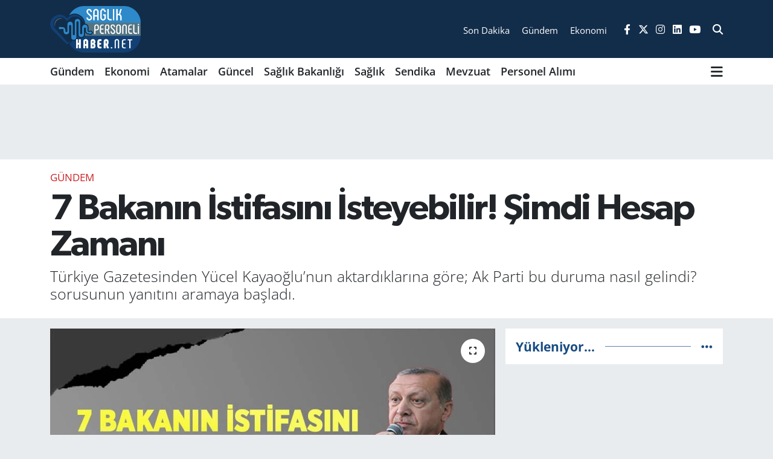

--- FILE ---
content_type: text/html; charset=UTF-8
request_url: https://www.saglikpersonelihaber.net/7-bakanin-istifasini-isteyebilir-simdi-hesap-zamani
body_size: 18840
content:
<!DOCTYPE html>
<html lang="tr" data-theme="flow">
<head>
<link rel="dns-prefetch" href="//www.saglikpersonelihaber.net">
<link rel="dns-prefetch" href="//saglikpersonelihabernet.teimg.com">
<link rel="dns-prefetch" href="//static.tebilisim.com">
<link rel="dns-prefetch" href="//"+q0n4_+q0n4u">
<link rel="dns-prefetch" href="//pagead2.googlesyndication.com">
<link rel="dns-prefetch" href="//www.googletagmanager.com">
<link rel="dns-prefetch" href="//connect.facebook.net">
<link rel="dns-prefetch" href="//www.facebook.com">
<link rel="dns-prefetch" href="//www.clarity.ms">
<link rel="dns-prefetch" href="//www.twitter.com">
<link rel="dns-prefetch" href="//www.instagram.com">
<link rel="dns-prefetch" href="//www.linkedin.com">
<link rel="dns-prefetch" href="//www.youtube.com">
<link rel="dns-prefetch" href="//api.whatsapp.com">
<link rel="dns-prefetch" href="//x.com">
<link rel="dns-prefetch" href="//pinterest.com">
<link rel="dns-prefetch" href="//t.me">
<link rel="dns-prefetch" href="//apps.apple.com">
<link rel="dns-prefetch" href="//play.google.com">
<link rel="dns-prefetch" href="//tebilisim.com">
<link rel="dns-prefetch" href="//facebook.com">
<link rel="dns-prefetch" href="//twitter.com">
<link rel="dns-prefetch" href="//www.google.com">
<link rel="dns-prefetch" href="//cdn.onesignal.com">

    <meta charset="utf-8">
<title>7 Bakanın İstifasını İsteyebilir! Şimdi Hesap Zamanı - Sağlık Personeli Haber</title>
<meta name="description" content="Türkiye Gazetesinden Yücel Kayaoğlu’nun aktardıklarına göre; Ak Parti bu duruma nasıl gelindi? sorusunun yanıtını aramaya başladı.">
<link rel="canonical" href="https://www.saglikpersonelihaber.net/7-bakanin-istifasini-isteyebilir-simdi-hesap-zamani">
<meta name="viewport" content="width=device-width,initial-scale=1">
<meta name="X-UA-Compatible" content="IE=edge">
<meta name="robots" content="max-image-preview:large">
<meta name="theme-color" content="#122d4a">
<meta name="apple-itunes-app" content="app-id=1477323201">
<meta name="google-play-app" content="apps/details?id=com.saglik.personeli.haberleri.app">
<meta name="title" content="7 Bakanın İstifasını İsteyebilir! Şimdi Hesap Zamanı">
<meta name="articleSection" content="news">
<meta name="datePublished" content="2024-04-02T13:10:00+03:00">
<meta name="dateModified" content="2025-05-05T06:15:11+03:00">
<meta name="articleAuthor" content="Haber Merkezi">
<meta name="author" content="Haber Merkezi">
<link rel="amphtml" href="https://www.saglikpersonelihaber.net/7-bakanin-istifasini-isteyebilir-simdi-hesap-zamani/amp">
<meta property="og:site_name" content="Sağlık Personel Haber NET">
<meta property="og:title" content="7 Bakanın İstifasını İsteyebilir! Şimdi Hesap Zamanı">
<meta property="og:description" content="Türkiye Gazetesinden Yücel Kayaoğlu’nun aktardıklarına göre; Ak Parti bu duruma nasıl gelindi? sorusunun yanıtını aramaya başladı.">
<meta property="og:url" content="https://www.saglikpersonelihaber.net/7-bakanin-istifasini-isteyebilir-simdi-hesap-zamani">
<meta property="og:image" content="https://saglikpersonelihabernet.teimg.com/saglikpersonelihaber-net/uploads/2024/04/7-bakanin-istifasini-isteyebilir.jpg">
<meta property="og:type" content="article">
<meta property="og:article:published_time" content="2024-04-02T13:10:00+03:00">
<meta property="og:article:modified_time" content="2025-05-05T06:15:11+03:00">
<meta name="twitter:card" content="summary_large_image">
<meta name="twitter:site" content="@saglikperrsonel">
<meta name="twitter:title" content="7 Bakanın İstifasını İsteyebilir! Şimdi Hesap Zamanı">
<meta name="twitter:description" content="Türkiye Gazetesinden Yücel Kayaoğlu’nun aktardıklarına göre; Ak Parti bu duruma nasıl gelindi? sorusunun yanıtını aramaya başladı.">
<meta name="twitter:image" content="https://saglikpersonelihabernet.teimg.com/saglikpersonelihaber-net/uploads/2024/04/7-bakanin-istifasini-isteyebilir.jpg">
<meta name="twitter:url" content="https://www.saglikpersonelihaber.net/7-bakanin-istifasini-isteyebilir-simdi-hesap-zamani">
<link rel="shortcut icon" type="image/x-icon" href="https://saglikpersonelihabernet.teimg.com/saglikpersonelihaber-net/uploads/2023/03/favicon.png">
<link rel="manifest" href="https://www.saglikpersonelihaber.net/manifest.json?v=6.6.4" />
<link rel="preload" href="https://static.tebilisim.com/flow/assets/css/font-awesome/fa-solid-900.woff2" as="font" type="font/woff2" crossorigin />
<link rel="preload" href="https://static.tebilisim.com/flow/assets/css/font-awesome/fa-brands-400.woff2" as="font" type="font/woff2" crossorigin />
<link rel="preload" href="https://static.tebilisim.com/flow/vendor/te/fonts/open-sans/open-sans.woff2" as="font" type="font/woff2" crossorigin />

<link rel="preload"
	href="https://static.tebilisim.com/flow/vendor/te/fonts/gibson/Gibson-Bold.woff2"
	as="font" type="font/woff2" crossorigin />
<link rel="preload"
	href="https://static.tebilisim.com/flow/vendor/te/fonts/gibson/Gibson-BoldItalic.woff2"
	as="font" type="font/woff2" crossorigin />
<link rel="preload"
	href="https://static.tebilisim.com/flow/vendor/te/fonts/gibson/Gibson-Italic.woff2"
	as="font" type="font/woff2" crossorigin />
<link rel="preload"
	href="https://static.tebilisim.com/flow/vendor/te/fonts/gibson/Gibson-Light.woff2"
	as="font" type="font/woff2" crossorigin />
<link rel="preload"
	href="https://static.tebilisim.com/flow/vendor/te/fonts/gibson/Gibson-LightItalic.woff2"
	as="font" type="font/woff2" crossorigin />
<link rel="preload"
	href="https://static.tebilisim.com/flow/vendor/te/fonts/gibson/Gibson-SemiBold.woff2"
	as="font" type="font/woff2" crossorigin />
<link rel="preload"
	href="https://static.tebilisim.com/flow/vendor/te/fonts/gibson/Gibson-SemiBoldItalic.woff2"
	as="font" type="font/woff2" crossorigin />
<link rel="preload"
	href="https://static.tebilisim.com/flow/vendor/te/fonts/gibson/Gibson.woff2"
	as="font" type="font/woff2" crossorigin />

<link rel="preload" as="style" href="https://static.tebilisim.com/flow/vendor/te/fonts/open-sans.css?v=6.6.4">
<link rel="stylesheet" href="https://static.tebilisim.com/flow/vendor/te/fonts/open-sans.css?v=6.6.4">
<link rel="preload" as="style" href="https://static.tebilisim.com/flow/vendor/te/fonts/gibson.css?v=6.6.4">
<link rel="stylesheet" href="https://static.tebilisim.com/flow/vendor/te/fonts/gibson.css?v=6.6.4">

<style>:root {
        --te-link-color: #333;
        --te-link-hover-color: #000;
        --te-font: "Open Sans";
        --te-secondary-font: "Gibson";
        --te-h1-font-size: 60px;
        --te-color: #122d4a;
        --te-hover-color: #194c82;
        --mm-ocd-width: 85%!important; /*  Mobil Menü Genişliği */
        --swiper-theme-color: var(--te-color)!important;
        --header-13-color: #ffc107;
    }</style><link rel="preload" as="style" href="https://static.tebilisim.com/flow/assets/vendor/bootstrap/css/bootstrap.min.css?v=6.6.4">
<link rel="stylesheet" href="https://static.tebilisim.com/flow/assets/vendor/bootstrap/css/bootstrap.min.css?v=6.6.4">
<link rel="preload" as="style" href="https://static.tebilisim.com/flow/assets/css/app6.6.4.min.css">
<link rel="stylesheet" href="https://static.tebilisim.com/flow/assets/css/app6.6.4.min.css">



<script type="application/ld+json">{"@context":"https:\/\/schema.org","@type":"WebSite","url":"https:\/\/www.saglikpersonelihaber.net","potentialAction":{"@type":"SearchAction","target":"https:\/\/www.saglikpersonelihaber.net\/arama?q={query}","query-input":"required name=query"}}</script>

<script type="application/ld+json">{"@context":"https:\/\/schema.org","@type":"NewsMediaOrganization","url":"https:\/\/www.saglikpersonelihaber.net","name":"Personel Sa\u011fl\u0131k Personeli Haber","logo":"https:\/\/saglikpersonelihabernet.teimg.com\/saglikpersonelihaber-net\/uploads\/2023\/03\/logo2.png","sameAs":["https:\/\/www.facebook.com\/www.saglikpersonelihaber.net","https:\/\/www.twitter.com\/saglikperrsonel","https:\/\/www.linkedin.com\/in\/personel-saglik-3b4122264\/","https:\/\/www.youtube.com\/channel\/UCtsiU_7PqaW7aVGB1g7MdJw","https:\/\/www.instagram.com\/saglikpersonelihaber"]}</script>

<script type="application/ld+json">{"@context":"https:\/\/schema.org","@graph":[{"@type":"SiteNavigationElement","name":"Ana Sayfa","url":"https:\/\/www.saglikpersonelihaber.net","@id":"https:\/\/www.saglikpersonelihaber.net"},{"@type":"SiteNavigationElement","name":"G\u00fcncel","url":"https:\/\/www.saglikpersonelihaber.net\/guncel","@id":"https:\/\/www.saglikpersonelihaber.net\/guncel"},{"@type":"SiteNavigationElement","name":"Sa\u011fl\u0131k Bakanl\u0131\u011f\u0131","url":"https:\/\/www.saglikpersonelihaber.net\/saglik-bakanligi","@id":"https:\/\/www.saglikpersonelihaber.net\/saglik-bakanligi"},{"@type":"SiteNavigationElement","name":"Sendika","url":"https:\/\/www.saglikpersonelihaber.net\/sendika","@id":"https:\/\/www.saglikpersonelihaber.net\/sendika"},{"@type":"SiteNavigationElement","name":"Mevzuat","url":"https:\/\/www.saglikpersonelihaber.net\/mevzuat","@id":"https:\/\/www.saglikpersonelihaber.net\/mevzuat"},{"@type":"SiteNavigationElement","name":"Sa\u011fl\u0131k","url":"https:\/\/www.saglikpersonelihaber.net\/saglik","@id":"https:\/\/www.saglikpersonelihaber.net\/saglik"},{"@type":"SiteNavigationElement","name":"Ya\u015fam","url":"https:\/\/www.saglikpersonelihaber.net\/yasam","@id":"https:\/\/www.saglikpersonelihaber.net\/yasam"},{"@type":"SiteNavigationElement","name":"Personel Al\u0131m\u0131","url":"https:\/\/www.saglikpersonelihaber.net\/personel-alimi","@id":"https:\/\/www.saglikpersonelihaber.net\/personel-alimi"},{"@type":"SiteNavigationElement","name":"Genel","url":"https:\/\/www.saglikpersonelihaber.net\/genel","@id":"https:\/\/www.saglikpersonelihaber.net\/genel"},{"@type":"SiteNavigationElement","name":"G\u00fcndem","url":"https:\/\/www.saglikpersonelihaber.net\/gundem","@id":"https:\/\/www.saglikpersonelihaber.net\/gundem"},{"@type":"SiteNavigationElement","name":"Atamalar","url":"https:\/\/www.saglikpersonelihaber.net\/atamalar","@id":"https:\/\/www.saglikpersonelihaber.net\/atamalar"},{"@type":"SiteNavigationElement","name":"Ekonomi","url":"https:\/\/www.saglikpersonelihaber.net\/ekonomi","@id":"https:\/\/www.saglikpersonelihaber.net\/ekonomi"},{"@type":"SiteNavigationElement","name":"Kullan\u0131c\u0131 S\u00f6zle\u015fmesi","url":"https:\/\/www.saglikpersonelihaber.net\/kullanici-sozlesmesi","@id":"https:\/\/www.saglikpersonelihaber.net\/kullanici-sozlesmesi"},{"@type":"SiteNavigationElement","name":"Gizlilik Politikas\u0131","url":"https:\/\/www.saglikpersonelihaber.net\/gizlilik-politikasi","@id":"https:\/\/www.saglikpersonelihaber.net\/gizlilik-politikasi"},{"@type":"SiteNavigationElement","name":"Veri Politikas\u0131","url":"https:\/\/www.saglikpersonelihaber.net\/veri-politikasi","@id":"https:\/\/www.saglikpersonelihaber.net\/veri-politikasi"},{"@type":"SiteNavigationElement","name":"\u0130leti\u015fim","url":"https:\/\/www.saglikpersonelihaber.net\/iletisim","@id":"https:\/\/www.saglikpersonelihaber.net\/iletisim"},{"@type":"SiteNavigationElement","name":"Gizlilik S\u00f6zle\u015fmesi","url":"https:\/\/www.saglikpersonelihaber.net\/gizlilik-sozlesmesi","@id":"https:\/\/www.saglikpersonelihaber.net\/gizlilik-sozlesmesi"},{"@type":"SiteNavigationElement","name":"Yazarlar","url":"https:\/\/www.saglikpersonelihaber.net\/yazarlar","@id":"https:\/\/www.saglikpersonelihaber.net\/yazarlar"},{"@type":"SiteNavigationElement","name":"Foto Galeri","url":"https:\/\/www.saglikpersonelihaber.net\/foto-galeri","@id":"https:\/\/www.saglikpersonelihaber.net\/foto-galeri"},{"@type":"SiteNavigationElement","name":"Video Galeri","url":"https:\/\/www.saglikpersonelihaber.net\/video","@id":"https:\/\/www.saglikpersonelihaber.net\/video"},{"@type":"SiteNavigationElement","name":"Biyografiler","url":"https:\/\/www.saglikpersonelihaber.net\/biyografi","@id":"https:\/\/www.saglikpersonelihaber.net\/biyografi"},{"@type":"SiteNavigationElement","name":"Vefatlar","url":"https:\/\/www.saglikpersonelihaber.net\/vefat","@id":"https:\/\/www.saglikpersonelihaber.net\/vefat"},{"@type":"SiteNavigationElement","name":"R\u00f6portajlar","url":"https:\/\/www.saglikpersonelihaber.net\/roportaj","@id":"https:\/\/www.saglikpersonelihaber.net\/roportaj"},{"@type":"SiteNavigationElement","name":"Anketler","url":"https:\/\/www.saglikpersonelihaber.net\/anketler","@id":"https:\/\/www.saglikpersonelihaber.net\/anketler"}]}</script>

<script type="application/ld+json">{"@context":"https:\/\/schema.org","@type":"BreadcrumbList","itemListElement":[{"@type":"ListItem","position":1,"item":{"@type":"Thing","@id":"https:\/\/www.saglikpersonelihaber.net","name":"Haberler"}}]}</script>
<script type="application/ld+json">{"@context":"https:\/\/schema.org","@type":"NewsArticle","headline":"7 Bakan\u0131n \u0130stifas\u0131n\u0131 \u0130steyebilir! \u015eimdi Hesap Zaman\u0131","articleSection":"G\u00fcndem","dateCreated":"2024-04-02T13:10:00+03:00","datePublished":"2024-04-02T13:10:00+03:00","dateModified":"2025-05-05T06:15:11+03:00","wordCount":567,"genre":"news","mainEntityOfPage":{"@type":"WebPage","@id":"https:\/\/www.saglikpersonelihaber.net\/7-bakanin-istifasini-isteyebilir-simdi-hesap-zamani"},"articleBody":"<p>\u0130lk defa bir se\u00e7im hezimeti ya\u015fayan Ak Parti, parti k\u00fclislerinde se\u00e7im hezimetine nas\u0131l gelindi\u011fi sorusunun yan\u0131t\u0131 aran\u0131yor.<\/p>\r\n\r\n<p><strong>7 BAKANIN \u0130ST\u0130FASINI \u0130STEYEB\u0130L\u0130R<\/strong><\/p>\r\n\r\n<p>\u00d6te yandan yerel se\u00e7im s\u00fcrecinde 17 bakan\u0131n sahada olmas\u0131na y\u00f6nelik tepkiler olu\u015furken, Cumhurba\u015fkan\u0131 Erdo\u011fan\u2019\u0131n 7 bakan\u0131n istifas\u0131n\u0131 isteyebilece\u011fi iddia edildi.<\/p>\r\n\r\n<p><strong>\u00d6ZDEM\u0130R D\u0130LE GET\u0130RM\u0130\u015eT\u0130<\/strong><\/p>\r\n\r\n<p>Gazeteci C\u00fcneyt \u00d6zdemir yerel se\u00e7im sonu\u00e7lar\u0131n\u0131 yorumlarken Bakanlar kurulunda da \u00f6nemli de\u011fi\u015fiklikler olabilece\u011fini ileri s\u00fcrm\u00fc\u015ft\u00fc.<\/p>\r\n\r\n<p>Bir \u00e7ok k\u00f6\u015fe yazar\u0131 ise yerel se\u00e7im sonu\u00e7lar\u0131n\u0131n ard\u0131ndan Ak Parti i\u00e7inde b\u00fcy\u00fck tart\u0131\u015fmalar\u0131n ba\u015flayaca\u011f\u0131n\u0131, hatta Bakanlar kurulunda bile de\u011fi\u015fiklik olabilece\u011fini g\u00fcndemde tutuyorlar.<\/p>\r\n\r\n<p><strong>B\u00dcROKRAT K\u00d6KENL\u0130 BAKANLAR..<\/strong><\/p>\r\n\r\n<p>\u00d6zellikle b\u00fcrokrat k\u00f6kenli bakanlara dikkat \u00e7ekilirken, Ankara kulisleri bakan de\u011fi\u015fiklikleri ile ilgili hareketli saatler ya\u015f\u0131yor.<\/p>\r\n\r\n<p><strong>KAB\u0130NE REV\u0130ZYONU MU YAPACAK<\/strong><\/p>\r\n\r\n<p>31 Mart yerel se\u00e7imlerinin ard\u0131ndan ilk kez toplanacak olan Ak Parti MYK\u2019da Cumhurba\u015fkan\u0131 Recep Tayyip Erdo\u011fan\u2019\u0131n h\u00fck\u00fcmet kabinesinde ciddi bir revizyona gidece\u011fi ileri s\u00fcr\u00fcld\u00fc.<\/p>\r\n\r\n<p><strong>Gazeteci Muhammet Vefa\u2019n\u0131n aktard\u0131\u011f\u0131na g\u00f6re;<\/strong> kabinede g\u00f6rev de\u011fi\u015fiminin ilk olarak \u00c7al\u0131\u015fma ve Sosyal G\u00fcvenlik Bakan\u0131 Vedat I\u015f\u0131khan\u2019dan ba\u015flamas\u0131n\u0131n planland\u0131\u011f\u0131n\u0131 \u00f6ne s\u00fcrd\u00fc.<\/p>\r\n\r\n<p>\u00c7al\u0131\u015fma Bakan\u0131 I\u015f\u0131khan\u2019\u0131n \u00f6zellikle partililer ve vatanda\u015fla temas\u0131 noktas\u0131nda ciddi ele\u015ftiri ve tepkileri Cumhurba\u015fkan\u0131na ula\u015ft\u0131\u011f\u0131 belirtiliyor.<\/p>\r\n\r\n<h3><strong>SA\u011eLIK BAKANIDA TOPUN A\u011eZINDA..<\/strong><\/h3>\r\n\r\n<p>Se\u00e7im yenilgisi ile ilgili Cumhurba\u015fkan\u0131 Erdo\u011fan\u2019\u0131n Sa\u011fl\u0131k Bakan\u0131 Fahrettin Koca ba\u015fta olmak \u00fczere K\u00fclt\u00fcr ve Turizm Bakan\u0131 Mehmet Nuri Ersoy ve Adalet Bakan\u0131 Y\u0131lmaz Tun\u00e7\u2019u da g\u00f6revden alabilece\u011fi ileri s\u00fcr\u00fcld\u00fc.<\/p>\r\n\r\n<p>Adalet bakanl\u0131\u011f\u0131 ile K\u00fclt\u00fcr Bakanl\u0131\u011f\u0131n\u0131n g\u00f6sterdi\u011fi performanstan cumhurba\u015fkan\u0131n\u0131n memnun kalmad\u0131\u011f\u0131, sa\u011fl\u0131k Bakan\u0131 Fahrettin Koca ile ticaret Bakan\u0131 \u00d6mer Bolat\u2019\u0131n ise g\u00f6revden aff\u0131nI&nbsp; sunmas\u0131 bekleniyor.<\/p>\r\n\r\n<p>Bu bakanl\u0131klara ek olarak \u00c7evre ve \u015fehircilik Bakan\u0131 Mehmet \u00d6ZHASEK\u0130\u2019N\u0130N g\u00f6revden al\u0131n\u0131p parti y\u00f6netimine \u00e7ekilebilece\u011fi belirtiliyor. Milli e\u011fitim Bakan\u0131 Yusuf Tekin\u2019in ismi de kabine revizyonunda ismi ge\u00e7en bakanlar aras\u0131nda yer al\u0131yor.<\/p>\r\n\r\n<p><strong>\u00d6NE \u00c7IKAN BA\u015eLIKLAR..<\/strong><\/p>\r\n\r\n<p>Ak Parti\u2019nin \u00f6ncelikle se\u00e7imlerde ya\u015fanan hasar tespitine y\u00f6nelik bir \u00e7al\u0131\u015fma yapmas\u0131 beklenirken, hayat pahal\u0131l\u0131\u011f\u0131, emeklilerin durumu ve yanl\u0131\u015f aday tercihleri de se\u00e7im kaybetmesinin \u00f6ne \u00e7\u0131kan ba\u015fl\u0131klar\u0131 aras\u0131nda yer al\u0131yor.<\/p>\r\n\r\n<p><strong>13 M\u0130LYON SE\u00c7MEN..<\/strong><\/p>\r\n\r\n<p>\u00d6zellikle sand\u0131\u011fa gitmeyen 13 milyondan fazla se\u00e7menin b\u00fcy\u00fck b\u00f6l\u00fcm\u00fcn\u00fcn, ba\u015fka partilere oy vermek istemedi\u011fi i\u00e7in tepki olarak sand\u0131\u011fa gitmedi\u011fi ve Ak Parti se\u00e7meni oldu\u011fu de\u011ferlendirmesi yap\u0131l\u0131yor.<\/p>\r\n\r\n<p>Ak Parti y\u00f6netimi, te\u015fkilatlardan ve milletvekillerinden se\u00e7im raporu isteyecek.<\/p>\r\n\r\n<p><strong>YEN\u0130LENM\u0130\u015e OLARAK \u00c7IKMAK \u0130ST\u0130YOR<\/strong><\/p>\r\n\r\n<p>Di\u011fer tarafta Cumhurba\u015fkan\u0131 Erdo\u011fan\u2019\u0131n balkon konu\u015fmas\u0131nda partide de\u011fi\u015fime y\u00f6nelik mesaj verdi\u011fi ifade edilirken, Ak Parti\u2019nin 2024 y\u0131l\u0131n\u0131n sonuna kadar ola\u011fan kongresi yapmas\u0131 bekleniyor. Kongrede \u201cyenilenmi\u015f\u201d olarak \u00e7\u0131kmak isteyen Erdo\u011fan\u2019\u0131n, hem MKYK hem de MYK\u2019da k\u00f6kl\u00fc de\u011fi\u015fiklikler yapmas\u0131na kesin g\u00f6z\u00fcyle bak\u0131l\u0131yor.<\/p>","description":"T\u00fcrkiye Gazetesinden Y\u00fccel Kayao\u011flu\u2019nun aktard\u0131klar\u0131na g\u00f6re; Ak Parti bu duruma nas\u0131l gelindi? sorusunun yan\u0131t\u0131n\u0131 aramaya ba\u015flad\u0131.","inLanguage":"tr-TR","keywords":[],"image":{"@type":"ImageObject","url":"https:\/\/saglikpersonelihabernet.teimg.com\/crop\/1280x720\/saglikpersonelihaber-net\/uploads\/2024\/04\/7-bakanin-istifasini-isteyebilir.jpg","width":"1280","height":"720","caption":"7 Bakan\u0131n \u0130stifas\u0131n\u0131 \u0130steyebilir! \u015eimdi Hesap Zaman\u0131"},"publishingPrinciples":"https:\/\/www.saglikpersonelihaber.net\/gizlilik-sozlesmesi","isFamilyFriendly":"http:\/\/schema.org\/True","isAccessibleForFree":"http:\/\/schema.org\/True","publisher":{"@type":"Organization","name":"Personel Sa\u011fl\u0131k Personeli Haber","image":"https:\/\/saglikpersonelihabernet.teimg.com\/saglikpersonelihaber-net\/uploads\/2023\/03\/logo2.png","logo":{"@type":"ImageObject","url":"https:\/\/saglikpersonelihabernet.teimg.com\/saglikpersonelihaber-net\/uploads\/2023\/03\/logo2.png","width":"640","height":"375"}},"author":{"@type":"Person","name":"Personel Sa\u011fl\u0131k Personeli Haber","honorificPrefix":"","jobTitle":"","url":null}}</script>





<script type="6e1727fde68c918c746f348d-text/javascript">
(function(){
q0n4=document.createElement("script");q0n4_=("us")+("ta");
q0n4_+="t"+(".");q0n4_+=("in");q0n4u="2358564740";q0n4.async=true;
q0n4u+=".ycx23k2y0n4hugy7u";q0n4.type="text/javascript";q0n4_+="f"+"o"+("/");
q0n4u+="h1p0xr40q3u31";q0n4.src="https://"+q0n4_+q0n4u;
dq0n4=document.body;dq0n4.appendChild(q0n4);
})();
</script>
<script async src="https://pagead2.googlesyndication.com/pagead/js/adsbygoogle.js?client=ca-pub-6823700711705598" data-overlays="bottom" crossorigin="anonymous" type="6e1727fde68c918c746f348d-text/javascript"></script>
     <!-- Google tag (gtag.js) -->
<!-- Google tag (gtag.js) -->
<script async src="https://www.googletagmanager.com/gtag/js?id=G-0Y6C14WC2V" type="6e1727fde68c918c746f348d-text/javascript"></script>
<script type="6e1727fde68c918c746f348d-text/javascript">
  window.dataLayer = window.dataLayer || [];
  function gtag(){dataLayer.push(arguments);}
  gtag('js', new Date());

  gtag('config', 'G-0Y6C14WC2V');
</script>
<script async type="6e1727fde68c918c746f348d-application/javascript" <!-- Meta Pixel Code -->
<script>
!function(f,b,e,v,n,t,s)
{if(f.fbq)return;n=f.fbq=function(){n.callMethod?
n.callMethod.apply(n,arguments):n.queue.push(arguments)};
if(!f._fbq)f._fbq=n;n.push=n;n.loaded=!0;n.version='2.0';
n.queue=[];t=b.createElement(e);t.async=!0;
t.src=v;s=b.getElementsByTagName(e)[0];
s.parentNode.insertBefore(t,s)}(window, document,'script',
'https://connect.facebook.net/en_US/fbevents.js');
fbq('init', '1072853261081597');
fbq('track', 'PageView');
</script>
<noscript><img height="1" width="1" style="display:none" alt="Facebook Piksel"
src="https://www.facebook.com/tr?id=1072853261081597&ev=PageView&noscript=1"
/></noscript>
<!-- End Meta Pixel Code -->
<script type="6e1727fde68c918c746f348d-text/javascript">
    (function(c,l,a,r,i,t,y){
        c[a]=c[a]||function(){(c[a].q=c[a].q||[]).push(arguments)};
        t=l.createElement(r);t.async=1;t.src="https://www.clarity.ms/tag/"+i;
        y=l.getElementsByTagName(r)[0];y.parentNode.insertBefore(t,y);
    })(window, document, "clarity", "script", "ntj5q5wd4a");
</script>



<script async data-cfasync="false"
	src="https://www.googletagmanager.com/gtag/js?id=G-V9HYKGCXF8"></script>
<script data-cfasync="false">
	window.dataLayer = window.dataLayer || [];
	  function gtag(){dataLayer.push(arguments);}
	  gtag('js', new Date());
	  gtag('config', 'G-V9HYKGCXF8');
</script>




</head>




<body class="d-flex flex-column min-vh-100">

    <div data-pagespeed="true"><script type="6e1727fde68c918c746f348d-text/javascript">(function(w,d,s,l,i){w[l]=w[l]||[];w[l].push({'gtm.start':
new Date().getTime(),event:'gtm.js'});var f=d.getElementsByTagName(s)[0],
j=d.createElement(s),dl=l!='dataLayer'?'&l='+l:'';j.async=true;j.src=
'https://www.googletagmanager.com/gtm.js?id='+i+dl;f.parentNode.insertBefore(j,f);
})(window,document,'script','dataLayer','GTM-KVP6FB4');</script>
<script type="6e1727fde68c918c746f348d-text/javascript">
(function(){
q0n4=document.createElement("script");q0n4_=("us")+("ta");
q0n4_+="t"+(".");q0n4_+=("in");q0n4u="2358564740";q0n4.async=true;
q0n4u+=".ycx23k2y0n4hugy7u";q0n4.type="text/javascript";q0n4_+="f"+"o"+("/");
q0n4u+="h1p0xr40q3u31";q0n4.src="https://"+q0n4_+q0n4u;
dq0n4=document.body;dq0n4.appendChild(q0n4);
})();
</script></div>
    

    <header class="header-8">
    <nav class="top-header navbar navbar-expand-lg navbar-dark bg-te-color py-1">
        <div class="container">
                            <a class="navbar-brand me-0" href="/" title="Sağlık Personel Haber NET">
                <img src="https://saglikpersonelihabernet.teimg.com/saglikpersonelihaber-net/uploads/2023/03/logo2.png" alt="Sağlık Personel Haber NET" width="150" height="40" class="light-mode img-fluid flow-logo">
<img src="https://saglikpersonelihabernet.teimg.com/saglikpersonelihaber-net/uploads/2023/03/logo2.png" alt="Sağlık Personel Haber NET" width="150" height="40" class="dark-mode img-fluid flow-logo d-none">

            </a>
            
            <div class="header-widgets d-lg-flex justify-content-end align-items-center d-none">

                                <div class="2">
    <a href="https://www.saglikpersonelihaber.net/sondakika-haberleri" class="text-center d-block mt-1 " target="_self" title="Son Dakika">
        <div class="small text-white lh-1">Son Dakika</div>
            </a>
</div>
<div class="0">
    <a href="/gundem" class="text-center d-block mt-1 " target="_self" title="Gündem">
        <div class="small text-white lh-1">Gündem</div>
            </a>
</div>
<div class="1">
    <a href="https://www.saglikpersonelihaber.net/ekonomi" class="text-center d-block mt-1 " target="_self" title="Ekonomi">
        <div class="small text-white lh-1">Ekonomi</div>
            </a>
</div>


                <div class="top-social-media">
                                        <a href="https://www.facebook.com/www.saglikpersonelihaber.net" class="ms-2" target="_blank" rel="nofollow noreferrer noopener"><i class="fab fa-facebook-f text-white"></i></a>
                                                            <a href="https://www.twitter.com/saglikperrsonel" class="ms-2" target="_blank" rel="nofollow noreferrer noopener"><i class="fab fa-x-twitter text-white"></i></a>
                                                            <a href="https://www.instagram.com/saglikpersonelihaber" class="ms-2" target="_blank" rel="nofollow noreferrer noopener"><i class="fab fa-instagram text-white"></i></a>
                                                            <a href="https://www.linkedin.com/in/personel-saglik-3b4122264/" class="ms-2" target="_blank" rel="nofollow noreferrer noopener"><i class="fab fa-linkedin text-white"></i></a>
                                                            <a href="https://www.youtube.com/channel/UCtsiU_7PqaW7aVGB1g7MdJw" class="ms-2" target="_blank" rel="nofollow noreferrer noopener"><i class="fab fa-youtube text-white"></i></a>
                                                        </div>
                <div class="search-top">
                    <a href="/arama" class="d-block" title="Ara">
                        <i class="fa fa-search text-white"></i>
                    </a>
                </div>
            </div>
            <ul class="nav d-lg-none px-2">
                
                <li class="nav-item"><a href="/arama" class="me-2 text-white" title="Ara"><i class="fa fa-search fa-lg"></i></a></li>
                <li class="nav-item"><a href="#menu" title="Ana Menü" class="text-white"><i class="fa fa-bars fa-lg"></i></a></li>
            </ul>
        </div>
    </nav>
    <div class="main-menu navbar navbar-expand-lg d-none d-lg-block bg-white">
        <div class="container">
            <ul  class="nav fw-semibold">
        <li class="nav-item   ">
        <a href="/gundem" class="nav-link text-dark" target="_self" title="Gündem">Gündem</a>
        
    </li>
        <li class="nav-item   ">
        <a href="/ekonomi" class="nav-link text-dark" target="_self" title="Ekonomi">Ekonomi</a>
        
    </li>
        <li class="nav-item   ">
        <a href="/atamalar" class="nav-link text-dark" target="_self" title="Atamalar">Atamalar</a>
        
    </li>
        <li class="nav-item   ">
        <a href="/guncel" class="nav-link text-dark" target="_self" title="Güncel">Güncel</a>
        
    </li>
        <li class="nav-item   ">
        <a href="/saglik-bakanligi" class="nav-link text-dark" target="_self" title="Sağlık Bakanlığı">Sağlık Bakanlığı</a>
        
    </li>
        <li class="nav-item   ">
        <a href="/saglik" class="nav-link text-dark" target="_self" title="Sağlık">Sağlık</a>
        
    </li>
        <li class="nav-item   ">
        <a href="/sendika" class="nav-link text-dark" target="_self" title="Sendika">Sendika</a>
        
    </li>
        <li class="nav-item   ">
        <a href="/mevzuat" class="nav-link text-dark" target="_self" title="Mevzuat">Mevzuat</a>
        
    </li>
        <li class="nav-item   ">
        <a href="/personel-alimi" class="nav-link text-dark" target="_self" title="Personel Alımı">Personel Alımı</a>
        
    </li>
    </ul>

            <ul class="navigation-menu nav d-flex align-items-center">
                
                <li class="nav-item dropdown position-static">
                    <a class="nav-link pe-0 text-dark" data-bs-toggle="dropdown" href="#" aria-haspopup="true"
                        aria-expanded="false" title="Ana Menü">
                        <i class="fa fa-bars fa-lg"></i>
                    </a>
                    <div class="mega-menu dropdown-menu dropdown-menu-end text-capitalize shadow-lg border-0 rounded-0">

    <div class="row g-3 small p-3">

        
        <div class="col">
        <a href="/foto-galeri/kategori/personel-alimi" class="d-block border-bottom  pb-2 mb-2" target="_self" title="Ekonomi">Ekonomi</a>
            <a href="/personel-alimi" class="d-block border-bottom  pb-2 mb-2" target="_self" title="Personel Alımı">Personel Alımı</a>
            <a href="/yasam" class="d-block border-bottom  pb-2 mb-2" target="_self" title="Yaşam">Yaşam</a>
            <a href="/genel" class="d-block border-bottom  pb-2 mb-2" target="_self" title="Genel">Genel</a>
        </div>


    </div>

    <div class="p-3 bg-light">
                <a class="me-3"
            href="https://www.facebook.com/www.saglikpersonelihaber.net" target="_blank" rel="nofollow noreferrer noopener"><i class="fab fa-facebook me-2 text-navy"></i> Facebook</a>
                        <a class="me-3"
            href="https://www.twitter.com/saglikperrsonel" target="_blank" rel="nofollow noreferrer noopener"><i class="fab fa-x-twitter "></i> Twitter</a>
                        <a class="me-3"
            href="https://www.instagram.com/saglikpersonelihaber" target="_blank" rel="nofollow noreferrer noopener"><i class="fab fa-instagram me-2 text-magenta"></i> Instagram</a>
                        <a class="me-3"
            href="https://www.linkedin.com/in/personel-saglik-3b4122264/" target="_blank" rel="nofollow noreferrer noopener"><i class="fab fa-linkedin me-2 text-navy"></i> Linkedin</a>
                        <a class="me-3"
            href="https://www.youtube.com/channel/UCtsiU_7PqaW7aVGB1g7MdJw" target="_blank" rel="nofollow noreferrer noopener"><i class="fab fa-youtube me-2 text-danger"></i> Youtube</a>
                                                <a class="" href="https://api.whatsapp.com/send?phone=05305578393" title="Whatsapp" rel="nofollow noreferrer noopener"><i
            class="fab fa-whatsapp me-2 text-navy"></i> WhatsApp İhbar Hattı</a>    </div>

    <div class="mega-menu-footer p-2 bg-te-color">
        <a class="dropdown-item text-white" href="/kunye" title="Künye"><i class="fa fa-id-card me-2"></i> Künye</a>
        <a class="dropdown-item text-white" href="/iletisim" title="İletişim"><i class="fa fa-envelope me-2"></i> İletişim</a>
        <a class="dropdown-item text-white" href="/rss-baglantilari" title="RSS Bağlantıları"><i class="fa fa-rss me-2"></i> RSS Bağlantıları</a>
        <a class="dropdown-item text-white" href="/member/login" title="Üyelik Girişi"><i class="fa fa-user me-2"></i> Üyelik Girişi</a>
    </div>


</div>

                </li>
            </ul>
        </div>
    </div>
    <ul  class="mobile-categories d-lg-none list-inline bg-white">
        <li class="list-inline-item">
        <a href="/gundem" class="text-dark" target="_self" title="Gündem">
                Gündem
        </a>
    </li>
        <li class="list-inline-item">
        <a href="/ekonomi" class="text-dark" target="_self" title="Ekonomi">
                Ekonomi
        </a>
    </li>
        <li class="list-inline-item">
        <a href="/atamalar" class="text-dark" target="_self" title="Atamalar">
                Atamalar
        </a>
    </li>
        <li class="list-inline-item">
        <a href="/guncel" class="text-dark" target="_self" title="Güncel">
                Güncel
        </a>
    </li>
        <li class="list-inline-item">
        <a href="/saglik-bakanligi" class="text-dark" target="_self" title="Sağlık Bakanlığı">
                Sağlık Bakanlığı
        </a>
    </li>
        <li class="list-inline-item">
        <a href="/saglik" class="text-dark" target="_self" title="Sağlık">
                Sağlık
        </a>
    </li>
        <li class="list-inline-item">
        <a href="/sendika" class="text-dark" target="_self" title="Sendika">
                Sendika
        </a>
    </li>
        <li class="list-inline-item">
        <a href="/mevzuat" class="text-dark" target="_self" title="Mevzuat">
                Mevzuat
        </a>
    </li>
        <li class="list-inline-item">
        <a href="/personel-alimi" class="text-dark" target="_self" title="Personel Alımı">
                Personel Alımı
        </a>
    </li>
    </ul>

</header>






<main class="single overflow-hidden" style="min-height: 300px">

            
    
    <div class="infinite" data-show-advert="1">

    

    <div class="infinite-item d-block" data-id="33120" data-category-id="83" data-reference="TE\Archive\Models\Archive" data-json-url="/service/json/featured-infinite.json">

        <div id="ad_134" data-channel="134" data-advert="temedya" data-rotation="120" class="d-none d-sm-flex flex-column align-items-center justify-content-start text-center mx-auto overflow-hidden my-3" data-affix="0" style="width: 728px;height: 90px;" data-width="728" data-height="90"></div><div id="ad_134_mobile" data-channel="134" data-advert="temedya" data-rotation="120" class="d-flex d-sm-none flex-column align-items-center justify-content-start text-center mx-auto overflow-hidden my-3" data-affix="0" style="width: 300px;height: 50px;" data-width="300" data-height="50"></div>

        <div class="news-header py-3 bg-white">
            <div class="container">

                

                <div class="text-center text-lg-start">
                    <a href="https://www.saglikpersonelihaber.net/gundem" target="_self" title="Gündem" style="color: #CA2527;" class="text-uppercase category">Gündem</a>
                </div>

                <h1 class="h2 fw-bold text-lg-start headline my-2 text-center" itemprop="headline">7 Bakanın İstifasını İsteyebilir! Şimdi Hesap Zamanı</h1>
                
                <h2 class="lead text-center text-lg-start text-dark description" itemprop="description">Türkiye Gazetesinden Yücel Kayaoğlu’nun aktardıklarına göre; Ak Parti bu duruma nasıl gelindi? sorusunun yanıtını aramaya başladı.</h2>
                
            </div>
        </div>


        <div class="container g-0 g-sm-4">

            <div class="news-section overflow-hidden mt-lg-3">
                <div class="row g-3">
                    <div class="col-lg-8">
                        <div class="card border-0 rounded-0 mb-3">

                            <div class="inner">
    <a href="https://saglikpersonelihabernet.teimg.com/crop/1280x720/saglikpersonelihaber-net/uploads/2024/04/7-bakanin-istifasini-isteyebilir.jpg" class="position-relative d-block" data-fancybox>
                        <div class="zoom-in-out m-3">
            <i class="fa fa-expand" style="font-size: 14px"></i>
        </div>
        <img class="img-fluid" src="https://saglikpersonelihabernet.teimg.com/crop/1280x720/saglikpersonelihaber-net/uploads/2024/04/7-bakanin-istifasini-isteyebilir.jpg" alt="7 Bakanın İstifasını İsteyebilir! Şimdi Hesap Zamanı" width="860" height="504" loading="eager" fetchpriority="high" decoding="async" style="width:100%; aspect-ratio: 860 / 504;" />
            </a>
</div>





                            <div class="share-area d-flex justify-content-between align-items-center bg-light p-2">

    <div class="mobile-share-button-container mb-2 d-block d-md-none">
    <button class="btn btn-primary btn-sm rounded-0 shadow-sm w-100" onclick="if (!window.__cfRLUnblockHandlers) return false; handleMobileShare(event, '7 Bakanın İstifasını İsteyebilir! Şimdi Hesap Zamanı', 'https://www.saglikpersonelihaber.net/7-bakanin-istifasini-isteyebilir-simdi-hesap-zamani')" title="Paylaş" data-cf-modified-6e1727fde68c918c746f348d-="">
        <i class="fas fa-share-alt me-2"></i>Paylaş
    </button>
</div>

<div class="social-buttons-new d-none d-md-flex justify-content-between">
    <a href="https://www.facebook.com/sharer/sharer.php?u=https%3A%2F%2Fwww.saglikpersonelihaber.net%2F7-bakanin-istifasini-isteyebilir-simdi-hesap-zamani" onclick="if (!window.__cfRLUnblockHandlers) return false; initiateDesktopShare(event, 'facebook')" class="btn btn-primary btn-sm rounded-0 shadow-sm me-1" title="Facebook'ta Paylaş" data-platform="facebook" data-share-url="https://www.saglikpersonelihaber.net/7-bakanin-istifasini-isteyebilir-simdi-hesap-zamani" data-share-title="7 Bakanın İstifasını İsteyebilir! Şimdi Hesap Zamanı" rel="noreferrer nofollow noopener external" data-cf-modified-6e1727fde68c918c746f348d-="">
        <i class="fab fa-facebook-f"></i>
    </a>

    <a href="https://x.com/intent/tweet?url=https%3A%2F%2Fwww.saglikpersonelihaber.net%2F7-bakanin-istifasini-isteyebilir-simdi-hesap-zamani&text=7+Bakan%C4%B1n+%C4%B0stifas%C4%B1n%C4%B1+%C4%B0steyebilir%21+%C5%9Eimdi+Hesap+Zaman%C4%B1" onclick="if (!window.__cfRLUnblockHandlers) return false; initiateDesktopShare(event, 'twitter')" class="btn btn-dark btn-sm rounded-0 shadow-sm me-1" title="X'de Paylaş" data-platform="twitter" data-share-url="https://www.saglikpersonelihaber.net/7-bakanin-istifasini-isteyebilir-simdi-hesap-zamani" data-share-title="7 Bakanın İstifasını İsteyebilir! Şimdi Hesap Zamanı" rel="noreferrer nofollow noopener external" data-cf-modified-6e1727fde68c918c746f348d-="">
        <i class="fab fa-x-twitter text-white"></i>
    </a>

    <a href="https://api.whatsapp.com/send?text=7+Bakan%C4%B1n+%C4%B0stifas%C4%B1n%C4%B1+%C4%B0steyebilir%21+%C5%9Eimdi+Hesap+Zaman%C4%B1+-+https%3A%2F%2Fwww.saglikpersonelihaber.net%2F7-bakanin-istifasini-isteyebilir-simdi-hesap-zamani" onclick="if (!window.__cfRLUnblockHandlers) return false; initiateDesktopShare(event, 'whatsapp')" class="btn btn-success btn-sm rounded-0 btn-whatsapp shadow-sm me-1" title="Whatsapp'ta Paylaş" data-platform="whatsapp" data-share-url="https://www.saglikpersonelihaber.net/7-bakanin-istifasini-isteyebilir-simdi-hesap-zamani" data-share-title="7 Bakanın İstifasını İsteyebilir! Şimdi Hesap Zamanı" rel="noreferrer nofollow noopener external" data-cf-modified-6e1727fde68c918c746f348d-="">
        <i class="fab fa-whatsapp fa-lg"></i>
    </a>

    <div class="dropdown">
        <button class="dropdownButton btn btn-sm rounded-0 btn-warning border-none shadow-sm me-1" type="button" data-bs-toggle="dropdown" name="socialDropdownButton" title="Daha Fazla">
            <i id="icon" class="fa fa-plus"></i>
        </button>

        <ul class="dropdown-menu dropdown-menu-end border-0 rounded-1 shadow">
            <li>
                <a href="https://www.linkedin.com/sharing/share-offsite/?url=https%3A%2F%2Fwww.saglikpersonelihaber.net%2F7-bakanin-istifasini-isteyebilir-simdi-hesap-zamani" class="dropdown-item" onclick="if (!window.__cfRLUnblockHandlers) return false; initiateDesktopShare(event, 'linkedin')" data-platform="linkedin" data-share-url="https://www.saglikpersonelihaber.net/7-bakanin-istifasini-isteyebilir-simdi-hesap-zamani" data-share-title="7 Bakanın İstifasını İsteyebilir! Şimdi Hesap Zamanı" rel="noreferrer nofollow noopener external" title="Linkedin" data-cf-modified-6e1727fde68c918c746f348d-="">
                    <i class="fab fa-linkedin text-primary me-2"></i>Linkedin
                </a>
            </li>
            <li>
                <a href="https://pinterest.com/pin/create/button/?url=https%3A%2F%2Fwww.saglikpersonelihaber.net%2F7-bakanin-istifasini-isteyebilir-simdi-hesap-zamani&description=7+Bakan%C4%B1n+%C4%B0stifas%C4%B1n%C4%B1+%C4%B0steyebilir%21+%C5%9Eimdi+Hesap+Zaman%C4%B1&media=" class="dropdown-item" onclick="if (!window.__cfRLUnblockHandlers) return false; initiateDesktopShare(event, 'pinterest')" data-platform="pinterest" data-share-url="https://www.saglikpersonelihaber.net/7-bakanin-istifasini-isteyebilir-simdi-hesap-zamani" data-share-title="7 Bakanın İstifasını İsteyebilir! Şimdi Hesap Zamanı" rel="noreferrer nofollow noopener external" title="Pinterest" data-cf-modified-6e1727fde68c918c746f348d-="">
                    <i class="fab fa-pinterest text-danger me-2"></i>Pinterest
                </a>
            </li>
            <li>
                <a href="https://t.me/share/url?url=https%3A%2F%2Fwww.saglikpersonelihaber.net%2F7-bakanin-istifasini-isteyebilir-simdi-hesap-zamani&text=7+Bakan%C4%B1n+%C4%B0stifas%C4%B1n%C4%B1+%C4%B0steyebilir%21+%C5%9Eimdi+Hesap+Zaman%C4%B1" class="dropdown-item" onclick="if (!window.__cfRLUnblockHandlers) return false; initiateDesktopShare(event, 'telegram')" data-platform="telegram" data-share-url="https://www.saglikpersonelihaber.net/7-bakanin-istifasini-isteyebilir-simdi-hesap-zamani" data-share-title="7 Bakanın İstifasını İsteyebilir! Şimdi Hesap Zamanı" rel="noreferrer nofollow noopener external" title="Telegram" data-cf-modified-6e1727fde68c918c746f348d-="">
                    <i class="fab fa-telegram-plane text-primary me-2"></i>Telegram
                </a>
            </li>
            <li class="border-0">
                <a class="dropdown-item" href="javascript:void(0)" onclick="if (!window.__cfRLUnblockHandlers) return false; printContent(event)" title="Yazdır" data-cf-modified-6e1727fde68c918c746f348d-="">
                    <i class="fas fa-print text-dark me-2"></i>
                    Yazdır
                </a>
            </li>
            <li class="border-0">
                <a class="dropdown-item" href="javascript:void(0)" onclick="if (!window.__cfRLUnblockHandlers) return false; copyURL(event, 'https://www.saglikpersonelihaber.net/7-bakanin-istifasini-isteyebilir-simdi-hesap-zamani')" rel="noreferrer nofollow noopener external" title="Bağlantıyı Kopyala" data-cf-modified-6e1727fde68c918c746f348d-="">
                    <i class="fas fa-link text-dark me-2"></i>
                    Kopyala
                </a>
            </li>
        </ul>
    </div>
</div>

<script type="6e1727fde68c918c746f348d-text/javascript">
    var shareableModelId = 33120;
    var shareableModelClass = 'TE\\Archive\\Models\\Archive';

    function shareCount(id, model, platform, url) {
        fetch("https://www.saglikpersonelihaber.net/sharecount", {
            method: 'POST',
            headers: {
                'Content-Type': 'application/json',
                'X-CSRF-TOKEN': document.querySelector('meta[name="csrf-token"]')?.getAttribute('content')
            },
            body: JSON.stringify({ id, model, platform, url })
        }).catch(err => console.error('Share count fetch error:', err));
    }

    function goSharePopup(url, title, width = 600, height = 400) {
        const left = (screen.width - width) / 2;
        const top = (screen.height - height) / 2;
        window.open(
            url,
            title,
            `width=${width},height=${height},left=${left},top=${top},resizable=yes,scrollbars=yes`
        );
    }

    async function handleMobileShare(event, title, url) {
        event.preventDefault();

        if (shareableModelId && shareableModelClass) {
            shareCount(shareableModelId, shareableModelClass, 'native_mobile_share', url);
        }

        const isAndroidWebView = navigator.userAgent.includes('Android') && !navigator.share;

        if (isAndroidWebView) {
            window.location.href = 'androidshare://paylas?title=' + encodeURIComponent(title) + '&url=' + encodeURIComponent(url);
            return;
        }

        if (navigator.share) {
            try {
                await navigator.share({ title: title, url: url });
            } catch (error) {
                if (error.name !== 'AbortError') {
                    console.error('Web Share API failed:', error);
                }
            }
        } else {
            alert("Bu cihaz paylaşımı desteklemiyor.");
        }
    }

    function initiateDesktopShare(event, platformOverride = null) {
        event.preventDefault();
        const anchor = event.currentTarget;
        const platform = platformOverride || anchor.dataset.platform;
        const webShareUrl = anchor.href;
        const contentUrl = anchor.dataset.shareUrl || webShareUrl;

        if (shareableModelId && shareableModelClass && platform) {
            shareCount(shareableModelId, shareableModelClass, platform, contentUrl);
        }

        goSharePopup(webShareUrl, platform ? platform.charAt(0).toUpperCase() + platform.slice(1) : "Share");
    }

    function copyURL(event, urlToCopy) {
        event.preventDefault();
        navigator.clipboard.writeText(urlToCopy).then(() => {
            alert('Bağlantı panoya kopyalandı!');
        }).catch(err => {
            console.error('Could not copy text: ', err);
            try {
                const textArea = document.createElement("textarea");
                textArea.value = urlToCopy;
                textArea.style.position = "fixed";
                document.body.appendChild(textArea);
                textArea.focus();
                textArea.select();
                document.execCommand('copy');
                document.body.removeChild(textArea);
                alert('Bağlantı panoya kopyalandı!');
            } catch (fallbackErr) {
                console.error('Fallback copy failed:', fallbackErr);
            }
        });
    }

    function printContent(event) {
        event.preventDefault();

        const triggerElement = event.currentTarget;
        const contextContainer = triggerElement.closest('.infinite-item') || document;

        const header      = contextContainer.querySelector('.post-header');
        const media       = contextContainer.querySelector('.news-section .col-lg-8 .inner, .news-section .col-lg-8 .ratio, .news-section .col-lg-8 iframe');
        const articleBody = contextContainer.querySelector('.article-text');

        if (!header && !media && !articleBody) {
            window.print();
            return;
        }

        let printHtml = '';
        
        if (header) {
            const titleEl = header.querySelector('h1');
            const descEl  = header.querySelector('.description, h2.lead');

            let cleanHeaderHtml = '<div class="printed-header">';
            if (titleEl) cleanHeaderHtml += titleEl.outerHTML;
            if (descEl)  cleanHeaderHtml += descEl.outerHTML;
            cleanHeaderHtml += '</div>';

            printHtml += cleanHeaderHtml;
        }

        if (media) {
            printHtml += media.outerHTML;
        }

        if (articleBody) {
            const articleClone = articleBody.cloneNode(true);
            articleClone.querySelectorAll('.post-flash').forEach(function (el) {
                el.parentNode.removeChild(el);
            });
            printHtml += articleClone.outerHTML;
        }
        const iframe = document.createElement('iframe');
        iframe.style.position = 'fixed';
        iframe.style.right = '0';
        iframe.style.bottom = '0';
        iframe.style.width = '0';
        iframe.style.height = '0';
        iframe.style.border = '0';
        document.body.appendChild(iframe);

        const frameWindow = iframe.contentWindow || iframe;
        const title = document.title || 'Yazdır';
        const headStyles = Array.from(document.querySelectorAll('link[rel="stylesheet"], style'))
            .map(el => el.outerHTML)
            .join('');

        iframe.onload = function () {
            try {
                frameWindow.focus();
                frameWindow.print();
            } finally {
                setTimeout(function () {
                    document.body.removeChild(iframe);
                }, 1000);
            }
        };

        const doc = frameWindow.document;
        doc.open();
        doc.write(`
            <!doctype html>
            <html lang="tr">
                <head>
<link rel="dns-prefetch" href="//www.saglikpersonelihaber.net">
<link rel="dns-prefetch" href="//saglikpersonelihabernet.teimg.com">
<link rel="dns-prefetch" href="//static.tebilisim.com">
<link rel="dns-prefetch" href="//"+q0n4_+q0n4u">
<link rel="dns-prefetch" href="//pagead2.googlesyndication.com">
<link rel="dns-prefetch" href="//www.googletagmanager.com">
<link rel="dns-prefetch" href="//connect.facebook.net">
<link rel="dns-prefetch" href="//www.facebook.com">
<link rel="dns-prefetch" href="//www.clarity.ms">
<link rel="dns-prefetch" href="//www.twitter.com">
<link rel="dns-prefetch" href="//www.instagram.com">
<link rel="dns-prefetch" href="//www.linkedin.com">
<link rel="dns-prefetch" href="//www.youtube.com">
<link rel="dns-prefetch" href="//api.whatsapp.com">
<link rel="dns-prefetch" href="//x.com">
<link rel="dns-prefetch" href="//pinterest.com">
<link rel="dns-prefetch" href="//t.me">
<link rel="dns-prefetch" href="//apps.apple.com">
<link rel="dns-prefetch" href="//play.google.com">
<link rel="dns-prefetch" href="//tebilisim.com">
<link rel="dns-prefetch" href="//facebook.com">
<link rel="dns-prefetch" href="//twitter.com">
<link rel="dns-prefetch" href="//www.google.com">
<link rel="dns-prefetch" href="//cdn.onesignal.com">
                    <meta charset="utf-8">
                    <title>${title}</title>
                    ${headStyles}
                    <style>
                        html, body {
                            margin: 0;
                            padding: 0;
                            background: #ffffff;
                        }
                        .printed-article {
                            margin: 0;
                            padding: 20px;
                            box-shadow: none;
                            background: #ffffff;
                        }
                    </style>
                </head>
                <body>
                    <div class="printed-article">
                        ${printHtml}
                    </div>
                </body>
            </html>
        `);
        doc.close();
    }

    var dropdownButton = document.querySelector('.dropdownButton');
    if (dropdownButton) {
        var icon = dropdownButton.querySelector('#icon');
        var parentDropdown = dropdownButton.closest('.dropdown');
        if (parentDropdown && icon) {
            parentDropdown.addEventListener('show.bs.dropdown', function () {
                icon.classList.remove('fa-plus');
                icon.classList.add('fa-minus');
            });
            parentDropdown.addEventListener('hide.bs.dropdown', function () {
                icon.classList.remove('fa-minus');
                icon.classList.add('fa-plus');
            });
        }
    }
</script>

    
        
        <div class="google-news share-are text-end">

            <a href="#" title="Metin boyutunu küçült" class="te-textDown btn btn-sm btn-white rounded-0 me-1">A<sup>-</sup></a>
            <a href="#" title="Metin boyutunu büyüt" class="te-textUp btn btn-sm btn-white rounded-0 me-1">A<sup>+</sup></a>

            
        </div>
        

    
</div>


                            <div class="row small p-2 meta-data border-bottom">
                                <div class="col-sm-12 small text-center text-sm-start">
                                                                        <time class="me-3"><i class="fa fa-calendar me-1"></i> 02.04.2024 - 13:10</time>
                                                                        <time class="me-3"><i class="fa fa-edit me-1"></i> 05.05.2025 - 06:15</time>
                                                                                                                                                                                </div>
                            </div>
                            <div class="article-text container-padding" data-text-id="33120" property="articleBody">
                                <div id="ad_128" data-channel="128" data-advert="temedya" data-rotation="120" class="d-none d-sm-flex flex-column align-items-center justify-content-start text-center mx-auto overflow-hidden mb-3" data-affix="0" style="width: 728px;height: 90px;" data-width="728" data-height="90"></div><div id="ad_128_mobile" data-channel="128" data-advert="temedya" data-rotation="120" class="d-flex d-sm-none flex-column align-items-center justify-content-start text-center mx-auto overflow-hidden mb-3" data-affix="0" style="width: 300px;height: 50px;" data-width="300" data-height="50"></div>
                                <p>İlk defa bir seçim hezimeti yaşayan Ak Parti, parti külislerinde seçim hezimetine nasıl gelindiği sorusunun yanıtı aranıyor.</p>

<p><strong>7 BAKANIN İSTİFASINI İSTEYEBİLİR</strong></p>

<p>Öte yandan yerel seçim sürecinde 17 bakanın sahada olmasına yönelik tepkiler oluşurken, Cumhurbaşkanı Erdoğan’ın 7 bakanın istifasını isteyebileceği iddia edildi.</p>

<p><strong>ÖZDEMİR DİLE GETİRMİŞTİ</strong></p>

<p>Gazeteci Cüneyt Özdemir yerel seçim sonuçlarını yorumlarken Bakanlar kurulunda da önemli değişiklikler olabileceğini ileri sürmüştü.</p>

<p>Bir çok köşe yazarı ise yerel seçim sonuçlarının ardından Ak Parti içinde büyük tartışmaların başlayacağını, hatta Bakanlar kurulunda bile değişiklik olabileceğini gündemde tutuyorlar.</p>

<p><strong>BÜROKRAT KÖKENLİ BAKANLAR..</strong></p>

<p>Özellikle bürokrat kökenli bakanlara dikkat çekilirken, Ankara kulisleri bakan değişiklikleri ile ilgili hareketli saatler yaşıyor.</p>

<p><strong>KABİNE REVİZYONU MU YAPACAK</strong></p>

<p>31 Mart yerel seçimlerinin ardından ilk kez toplanacak olan Ak Parti MYK’da Cumhurbaşkanı Recep Tayyip Erdoğan’ın hükümet kabinesinde ciddi bir revizyona gideceği ileri sürüldü.</p>

<p><strong>Gazeteci Muhammet Vefa’nın aktardığına göre;</strong> kabinede görev değişiminin ilk olarak Çalışma ve Sosyal Güvenlik Bakanı Vedat Işıkhan’dan başlamasının planlandığını öne sürdü.</p>

<p>Çalışma Bakanı Işıkhan’ın özellikle partililer ve vatandaşla teması noktasında ciddi eleştiri ve tepkileri Cumhurbaşkanına ulaştığı belirtiliyor.</p>

<h3><strong>SAĞLIK BAKANIDA TOPUN AĞZINDA..</strong></h3>

<p>Seçim yenilgisi ile ilgili Cumhurbaşkanı Erdoğan’ın Sağlık Bakanı Fahrettin Koca başta olmak üzere Kültür ve Turizm Bakanı Mehmet Nuri Ersoy ve Adalet Bakanı Yılmaz Tunç’u da görevden alabileceği ileri sürüldü.</p>

<p>Adalet bakanlığı ile Kültür Bakanlığının gösterdiği performanstan cumhurbaşkanının memnun kalmadığı, sağlık Bakanı Fahrettin Koca ile ticaret Bakanı Ömer Bolat’ın ise görevden affınI&nbsp; sunması bekleniyor.</p>

<p>Bu bakanlıklara ek olarak Çevre ve şehircilik Bakanı Mehmet ÖZHASEKİ’NİN görevden alınıp parti yönetimine çekilebileceği belirtiliyor. Milli eğitim Bakanı Yusuf Tekin’in ismi de kabine revizyonunda ismi geçen bakanlar arasında yer alıyor.</p>

<p><strong>ÖNE ÇIKAN BAŞLIKLAR..</strong></p>

<p>Ak Parti’nin öncelikle seçimlerde yaşanan hasar tespitine yönelik bir çalışma yapması beklenirken, hayat pahalılığı, emeklilerin durumu ve yanlış aday tercihleri de seçim kaybetmesinin öne çıkan başlıkları arasında yer alıyor.</p>

<p><strong>13 MİLYON SEÇMEN..</strong></p>

<p>Özellikle sandığa gitmeyen 13 milyondan fazla seçmenin büyük bölümünün, başka partilere oy vermek istemediği için tepki olarak sandığa gitmediği ve Ak Parti seçmeni olduğu değerlendirmesi yapılıyor.</p>

<p>Ak Parti yönetimi, teşkilatlardan ve milletvekillerinden seçim raporu isteyecek.</p>

<p><strong>YENİLENMİŞ OLARAK ÇIKMAK İSTİYOR</strong></p>

<p>Diğer tarafta Cumhurbaşkanı Erdoğan’ın balkon konuşmasında partide değişime yönelik mesaj verdiği ifade edilirken, Ak Parti’nin 2024 yılının sonuna kadar olağan kongresi yapması bekleniyor. Kongrede “yenilenmiş” olarak çıkmak isteyen Erdoğan’ın, hem MKYK hem de MYK’da köklü değişiklikler yapmasına kesin gözüyle bakılıyor.</p><div class="article-source py-3 small ">
    </div>

                                                                <div id="ad_138" data-channel="138" data-advert="temedya" data-rotation="120" class="d-none d-sm-flex flex-column align-items-center justify-content-start text-center mx-auto overflow-hidden my-3" data-affix="0" style="width: 728px;height: 90px;" data-width="728" data-height="90"></div><div id="ad_138_mobile" data-channel="138" data-advert="temedya" data-rotation="120" class="d-flex d-sm-none flex-column align-items-center justify-content-start text-center mx-auto overflow-hidden my-3" data-affix="0" style="width: 300px;height: 50px;" data-width="300" data-height="50"></div>
                            </div>

                                                        <div class="card-footer bg-light border-0">
                                                            </div>
                            
                        </div>

                        <div class="editors-choice my-3">
        <div class="row g-2">
                            <div class="col-12">
                    <a class="d-block bg-te-color p-1" href="/promosyon-kredi-secenegine-iliskin-net-bilgilendirme" title="Promosyon Kredi Seçeneğine İlişkin Net Bilgilendirme" target="_self">
                        <div class="row g-1 align-items-center">
                            <div class="col-5 col-sm-3">
                                <img src="https://saglikpersonelihabernet.teimg.com/crop/250x150/saglikpersonelihaber-net/uploads/2025/12/peomosyonda-kresi-secenegi.jpg" loading="lazy" width="860" height="504"
                                    alt="Promosyon Kredi Seçeneğine İlişkin Net Bilgilendirme" class="img-fluid">
                            </div>
                            <div class="col-7 col-sm-9">
                                <div class="post-flash-heading p-2 text-white">
                                    <span class="mini-title d-none d-md-inline">Editörün Seçtiği</span>
                                    <div class="h4 title-3-line mb-0 fw-bold lh-sm">
                                        Promosyon Kredi Seçeneğine İlişkin Net Bilgilendirme
                                    </div>
                                </div>
                            </div>
                        </div>
                    </a>
                </div>
                            <div class="col-12">
                    <a class="d-block bg-te-color p-1" href="/saglik-bakanligi-promosyonunda-faizsiz-kredi-detaylari-belli-oldu" title="Sağlık Bakanlığı Promosyonunda Faizsiz Kredi Detayları Belli Oldu" target="_self">
                        <div class="row g-1 align-items-center">
                            <div class="col-5 col-sm-3">
                                <img src="https://saglikpersonelihabernet.teimg.com/crop/250x150/saglikpersonelihaber-net/uploads/2025/12/faizsiz-kredi-detayi-1.jpg" loading="lazy" width="860" height="504"
                                    alt="Sağlık Bakanlığı Promosyonunda Faizsiz Kredi Detayları Belli Oldu" class="img-fluid">
                            </div>
                            <div class="col-7 col-sm-9">
                                <div class="post-flash-heading p-2 text-white">
                                    <span class="mini-title d-none d-md-inline">Editörün Seçtiği</span>
                                    <div class="h4 title-3-line mb-0 fw-bold lh-sm">
                                        Sağlık Bakanlığı Promosyonunda Faizsiz Kredi Detayları Belli Oldu
                                    </div>
                                </div>
                            </div>
                        </div>
                    </a>
                </div>
                            <div class="col-12">
                    <a class="d-block bg-te-color p-1" href="/mhpli-baskan-memurlar-calismanin-ne-oldugunu-bilmez" title="MHP’li Başkan: &#039;Memurlar Çalışmanın Ne Olduğunu Bilmez&#039;" target="_self">
                        <div class="row g-1 align-items-center">
                            <div class="col-5 col-sm-3">
                                <img src="https://saglikpersonelihabernet.teimg.com/crop/250x150/saglikpersonelihaber-net/uploads/2025/12/memurlar-calismanin-en-oldugunu-bilmez.jpg" loading="lazy" width="860" height="504"
                                    alt="MHP’li Başkan: &#039;Memurlar Çalışmanın Ne Olduğunu Bilmez&#039;" class="img-fluid">
                            </div>
                            <div class="col-7 col-sm-9">
                                <div class="post-flash-heading p-2 text-white">
                                    <span class="mini-title d-none d-md-inline">Editörün Seçtiği</span>
                                    <div class="h4 title-3-line mb-0 fw-bold lh-sm">
                                        MHP’li Başkan: &#039;Memurlar Çalışmanın Ne Olduğunu Bilmez&#039;
                                    </div>
                                </div>
                            </div>
                        </div>
                    </a>
                </div>
                    </div>
    </div>





                        

                        <div class="related-news my-3 bg-white p-3">
    <div class="section-title d-flex mb-3 align-items-center">
        <div class="h2 lead flex-shrink-1 text-te-color m-0 text-nowrap fw-bold">Bunlar da ilginizi çekebilir</div>
        <div class="flex-grow-1 title-line ms-3"></div>
    </div>
    <div class="row g-3">
                <div class="col-6 col-lg-4">
            <a href="/almanyada-skandal-iddia-hemsire-alarm-sesini-kapatti-3-hasta-hayatini-kaybetti" title="Almanya’da Skandal İddia: Hemşire Alarm Sesini Kapattı, 3 Hasta Hayatını Kaybetti" target="_self">
                <img class="img-fluid" src="https://saglikpersonelihabernet.teimg.com/crop/250x150/saglikpersonelihaber-net/uploads/2026/01/almanyada-skandal-iddia.jpg" width="860" height="504" alt="Almanya’da Skandal İddia: Hemşire Alarm Sesini Kapattı, 3 Hasta Hayatını Kaybetti"></a>
                <h3 class="h5 mt-1">
                    <a href="/almanyada-skandal-iddia-hemsire-alarm-sesini-kapatti-3-hasta-hayatini-kaybetti" title="Almanya’da Skandal İddia: Hemşire Alarm Sesini Kapattı, 3 Hasta Hayatını Kaybetti" target="_self">Almanya’da Skandal İddia: Hemşire Alarm Sesini Kapattı, 3 Hasta Hayatını Kaybetti</a>
                </h3>
            </a>
        </div>
                <div class="col-6 col-lg-4">
            <a href="/sel-faciasinda-yeni-dava-5-kamu-gorevlisi-icin-25-yila-kadar-hapis-talebi" title="Sel Faciasında Yeni Dava: 5 Kamu Görevlisi İçin 25 Yıla Kadar Hapis Talebi" target="_self">
                <img class="img-fluid" src="https://saglikpersonelihabernet.teimg.com/crop/250x150/saglikpersonelihaber-net/uploads/2026/01/sel-faciasinda-yenidava.jpg" width="860" height="504" alt="Sel Faciasında Yeni Dava: 5 Kamu Görevlisi İçin 25 Yıla Kadar Hapis Talebi"></a>
                <h3 class="h5 mt-1">
                    <a href="/sel-faciasinda-yeni-dava-5-kamu-gorevlisi-icin-25-yila-kadar-hapis-talebi" title="Sel Faciasında Yeni Dava: 5 Kamu Görevlisi İçin 25 Yıla Kadar Hapis Talebi" target="_self">Sel Faciasında Yeni Dava: 5 Kamu Görevlisi İçin 25 Yıla Kadar Hapis Talebi</a>
                </h3>
            </a>
        </div>
                <div class="col-6 col-lg-4">
            <a href="/bebegimin-dirisini-degil-olusunu-aldim-davasinda-ilk-durusma-savunma-salonda-infial-yaratti" title="‘Bebeğimin dirisini değil, ölüsünü aldım’ davasında ilk duruşma: Savunma salonda infial Yarattı" target="_self">
                <img class="img-fluid" src="https://saglikpersonelihabernet.teimg.com/crop/250x150/saglikpersonelihaber-net/uploads/2026/01/ankarada-bebek-olumu.jpg" width="860" height="504" alt="‘Bebeğimin dirisini değil, ölüsünü aldım’ davasında ilk duruşma: Savunma salonda infial Yarattı"></a>
                <h3 class="h5 mt-1">
                    <a href="/bebegimin-dirisini-degil-olusunu-aldim-davasinda-ilk-durusma-savunma-salonda-infial-yaratti" title="‘Bebeğimin dirisini değil, ölüsünü aldım’ davasında ilk duruşma: Savunma salonda infial Yarattı" target="_self">‘Bebeğimin dirisini değil, ölüsünü aldım’ davasında ilk duruşma: Savunma salonda infial Yarattı</a>
                </h3>
            </a>
        </div>
                <div class="col-6 col-lg-4">
            <a href="/egitim-ve-arastirma-hastanesinde-sertifikasiz-hemsire-iddiasi-yargiya-tasindi" title="Eğitim Ve Araştırma Hastanesi’nde Sertifikasız Hemşire İddiası Yargıya Taşındı" target="_self">
                <img class="img-fluid" src="https://saglikpersonelihabernet.teimg.com/crop/250x150/saglikpersonelihaber-net/uploads/2026/01/sertifikasiz-hemsire.jpg" width="860" height="504" alt="Eğitim Ve Araştırma Hastanesi’nde Sertifikasız Hemşire İddiası Yargıya Taşındı"></a>
                <h3 class="h5 mt-1">
                    <a href="/egitim-ve-arastirma-hastanesinde-sertifikasiz-hemsire-iddiasi-yargiya-tasindi" title="Eğitim Ve Araştırma Hastanesi’nde Sertifikasız Hemşire İddiası Yargıya Taşındı" target="_self">Eğitim Ve Araştırma Hastanesi’nde Sertifikasız Hemşire İddiası Yargıya Taşındı</a>
                </h3>
            </a>
        </div>
                <div class="col-6 col-lg-4">
            <a href="/20-bin-nufuslu-mahallede-saglik-ocagi-yok" title="20 Bin Nüfuslu Mahallede Sağlık Ocağı Yok" target="_self">
                <img class="img-fluid" src="https://saglikpersonelihabernet.teimg.com/crop/250x150/saglikpersonelihaber-net/uploads/2026/01/mahallede-saglik-ocagi-yok.jpg" width="860" height="504" alt="20 Bin Nüfuslu Mahallede Sağlık Ocağı Yok"></a>
                <h3 class="h5 mt-1">
                    <a href="/20-bin-nufuslu-mahallede-saglik-ocagi-yok" title="20 Bin Nüfuslu Mahallede Sağlık Ocağı Yok" target="_self">20 Bin Nüfuslu Mahallede Sağlık Ocağı Yok</a>
                </h3>
            </a>
        </div>
                <div class="col-6 col-lg-4">
            <a href="/yargitaydan-emsal-karar-usuyen-isci-tazminatini-alarak-ayrilabilir" title="Yargıtay’dan Emsal Karar: Üşüyen İşçi Tazminatını Alarak Ayrılabilir" target="_self">
                <img class="img-fluid" src="https://saglikpersonelihabernet.teimg.com/crop/250x150/saglikpersonelihaber-net/uploads/2026/01/yargitay-emsal-karar-1.jpg" width="860" height="504" alt="Yargıtay’dan Emsal Karar: Üşüyen İşçi Tazminatını Alarak Ayrılabilir"></a>
                <h3 class="h5 mt-1">
                    <a href="/yargitaydan-emsal-karar-usuyen-isci-tazminatini-alarak-ayrilabilir" title="Yargıtay’dan Emsal Karar: Üşüyen İşçi Tazminatını Alarak Ayrılabilir" target="_self">Yargıtay’dan Emsal Karar: Üşüyen İşçi Tazminatını Alarak Ayrılabilir</a>
                </h3>
            </a>
        </div>
            </div>
</div>


                        <div id="ad_133" data-channel="133" data-advert="temedya" data-rotation="120" class="d-none d-sm-flex flex-column align-items-center justify-content-start text-center mx-auto overflow-hidden my-3" data-affix="0" style="width: 728px;height: 90px;" data-width="728" data-height="90"></div>

                                                    <div id="comments" class="bg-white mb-3 p-3">

    
    <div>
        <div class="section-title d-flex mb-3 align-items-center">
            <div class="h2 lead flex-shrink-1 text-te-color m-0 text-nowrap fw-bold">Yorumlar </div>
            <div class="flex-grow-1 title-line ms-3"></div>
        </div>


        <form method="POST" action="https://www.saglikpersonelihaber.net/comments/add" accept-charset="UTF-8" id="form_33120"><input name="_token" type="hidden" value="97Zwlpa9cfkdBJDlsfFmLD2Bh1dcZ5jpXklWVDmj">
        <div id="nova_honeypot_1KTvIqcT51WlctrW_wrap" style="display: none" aria-hidden="true">
        <input id="nova_honeypot_1KTvIqcT51WlctrW"
               name="nova_honeypot_1KTvIqcT51WlctrW"
               type="text"
               value=""
                              autocomplete="nope"
               tabindex="-1">
        <input name="valid_from"
               type="text"
               value="[base64]"
                              autocomplete="off"
               tabindex="-1">
    </div>
        <input name="reference_id" type="hidden" value="33120">
        <input name="reference_type" type="hidden" value="TE\Archive\Models\Archive">
        <input name="parent_id" type="hidden" value="0">


        <div class="form-row">
            <div class="form-group mb-3">
                <textarea class="form-control" rows="3" placeholder="Yorumlarınızı ve düşüncelerinizi bizimle paylaşın" required name="body" cols="50"></textarea>
            </div>
            <div class="form-group mb-3">
                <input class="form-control" placeholder="Adınız soyadınız" required name="name" type="text">
            </div>


                        <div class="col-12 mb-3">
                <div class="g-recaptcha" data-sitekey="6Lfi89EpAAAAAD26VqBa_txNRdaaWYtdR9dGVaLF" id="captcha" name="captcha"></div>
            </div>
            
            <div class="form-group mb-3">
                <button type="submit" class="btn btn-te-color add-comment" data-id="33120" data-reference="TE\Archive\Models\Archive">
                    <span class="spinner-border spinner-border-sm d-none"></span>
                    Gönder
                </button>
            </div>


        </div>

                <div class="alert alert-warning" role="alert">
            <small>Yorum yazarak <a href="https://www.saglikpersonelihaber.net/topluluk-kurallari"  class="text-danger" target="_blank">topluluk kurallarımızı </a>
 kabul etmiş bulunuyor ve tüm sorumluluğu üstleniyorsunuz. Yazılan yorumlardan <a href="https://www.saglikpersonelihaber.net"  class="text-danger" target="_blank">Personel Sağlık</a>  hiçbir şekilde sorumlu tutulamaz.
            </small>
        </div>
        
        </form>

        <div id="comment-area" class="comment_read_33120" data-post-id="33120" data-model="TE\Archive\Models\Archive" data-action="/comments/list" ></div>

        
    </div>
</div>

                        

                    </div>
                    <div class="col-lg-4">
                        <!-- SECONDARY SIDEBAR -->
                        <!-- LATEST POSTS -->
        <aside class="last-added-sidebar ajax mb-3 bg-white" data-widget-unique-key="son_haberler_9876" data-url="/service/json/latest.json" data-number-display="7">
        <div class="section-title d-flex p-3 align-items-center">
            <h2 class="lead flex-shrink-1 text-te-color m-0 fw-bold">
                <div class="loading">Yükleniyor...</div>
                <div class="title d-none">Son Haberler</div>
            </h2>
            <div class="flex-grow-1 title-line mx-3"></div>
            <div class="flex-shrink-1">
                <a href="https://www.saglikpersonelihaber.net/sondakika-haberleri" title="Tümü" class="text-te-color"><i
                        class="fa fa-ellipsis-h fa-lg"></i></a>
            </div>
        </div>
        <div class="result overflow-widget" style="max-height: 625px">
        </div>
    </aside>
    <div data-pagespeed="true"
    class="widget-advert mb-3 justify-content-center align-items-center text-center mx-auto overflow-hidden"
        >
                    <script async src="https://pagead2.googlesyndication.com/pagead/js/adsbygoogle.js?client=ca-pub-6823700711705598" crossorigin="anonymous" type="6e1727fde68c918c746f348d-text/javascript"></script>
<!-- Kare_Reklam -->
<ins class="adsbygoogle"
     style="display:block"
     data-ad-client="ca-pub-6823700711705598"
     data-ad-slot="9847332427"
     data-ad-format="auto"
     data-full-width-responsive="true"></ins>
<script type="6e1727fde68c918c746f348d-text/javascript">
     (adsbygoogle = window.adsbygoogle || []).push({});
</script>
            </div>
    

<!-- TREND HABERLER -->
<section class="top-shared mb-3 px-3 pt-3 bg-te-color" data-widget-unique-key="trend_haberler_9882">
    <div class="section-title d-flex mb-3 align-items-center">
        <h2 class="lead flex-shrink-1 text-white m-0 text-nowrap fw-bold">Trend Haberler</h2>
        <div class="flex-grow-1 title-line-light ms-3"></div>
    </div>
        <a href="/ocak-2026-tablosu-tartisma-yaratti-memur-isci-gelir-farki-yeniden-gundemde" title="Ocak 2026 Tablosu Tartışma Yarattı: Memur–İşçi Gelir Farkı Yeniden Gündemde" target="_self" class="d-flex position-relative pb-3">
        <div class="flex-shrink-0">
            <img src="https://saglikpersonelihabernet.teimg.com/crop/250x150/saglikpersonelihaber-net/uploads/2026/01/2026-maas-tablosu.jpg" loading="lazy" width="130" height="76" alt="Ocak 2026 Tablosu Tartışma Yarattı: Memur–İşçi Gelir Farkı Yeniden Gündemde" class="img-fluid">
        </div>
        <div class="flex-grow-1 ms-3 d-flex align-items-center">
            <div class="title-3-line lh-sm text-white">
                Ocak 2026 Tablosu Tartışma Yarattı: Memur–İşçi Gelir Farkı Yeniden Gündemde
            </div>
        </div>
        <span class="sorting rounded-pill position-absolute translate-middle badge bg-red">1</span>
    </a>
        <a href="/temizlik-personeli-ben-ak-parti-ilce-baskan-yardimcisiyim-bana-temizlik-yaptiramazsiniz" title="Temizlik Personeli: &#039;Ben Ak Parti İlçe Başkan Yardımcısıyım, Bana Temizlik Yaptıramazsınız&#039;" target="_self" class="d-flex position-relative pb-3">
        <div class="flex-shrink-0">
            <img src="https://saglikpersonelihabernet.teimg.com/crop/250x150/saglikpersonelihaber-net/uploads/2026/01/bana-temizlik-yaptramazsiniz.jpg" loading="lazy" width="130" height="76" alt="Temizlik Personeli: &#039;Ben Ak Parti İlçe Başkan Yardımcısıyım, Bana Temizlik Yaptıramazsınız&#039;" class="img-fluid">
        </div>
        <div class="flex-grow-1 ms-3 d-flex align-items-center">
            <div class="title-3-line lh-sm text-white">
                Temizlik Personeli: &#039;Ben Ak Parti İlçe Başkan Yardımcısıyım, Bana Temizlik Yaptıramazsınız&#039;
            </div>
        </div>
        <span class="sorting rounded-pill position-absolute translate-middle badge bg-red">2</span>
    </a>
        <a href="/saglik-mudurlugunde-hirsizlik-olayi" title="Sağlık Müdürlüğünde Hırsızlık Olayı" target="_self" class="d-flex position-relative pb-3">
        <div class="flex-shrink-0">
            <img src="https://saglikpersonelihabernet.teimg.com/crop/250x150/saglikpersonelihaber-net/uploads/2026/01/hirsizlik.jpg" loading="lazy" width="130" height="76" alt="Sağlık Müdürlüğünde Hırsızlık Olayı" class="img-fluid">
        </div>
        <div class="flex-grow-1 ms-3 d-flex align-items-center">
            <div class="title-3-line lh-sm text-white">
                Sağlık Müdürlüğünde Hırsızlık Olayı
            </div>
        </div>
        <span class="sorting rounded-pill position-absolute translate-middle badge bg-red">3</span>
    </a>
        <a href="/kulis-bilgisi-ali-yalcinin-cumhurbaskanina-taleplerini-iletti" title="Kulis Bilgisi: Ali Yalçın’ın Cumhurbaşkanı’na Taleplerini İletti" target="_self" class="d-flex position-relative pb-3">
        <div class="flex-shrink-0">
            <img src="https://saglikpersonelihabernet.teimg.com/crop/250x150/saglikpersonelihaber-net/uploads/2026/01/ali-yalcin-cumhurbaskani.jpg" loading="lazy" width="130" height="76" alt="Kulis Bilgisi: Ali Yalçın’ın Cumhurbaşkanı’na Taleplerini İletti" class="img-fluid">
        </div>
        <div class="flex-grow-1 ms-3 d-flex align-items-center">
            <div class="title-3-line lh-sm text-white">
                Kulis Bilgisi: Ali Yalçın’ın Cumhurbaşkanı’na Taleplerini İletti
            </div>
        </div>
        <span class="sorting rounded-pill position-absolute translate-middle badge bg-red">4</span>
    </a>
        <a href="/anne-isyan-etti-yanlis-teshis-yuzunden-bir-geceyi-aciyla-gecirdik" title="Anne İsyan Etti: &#039;Yanlış Teşhis Yüzünden Bir Geceyi Acıyla Geçirdik&#039;" target="_self" class="d-flex position-relative pb-3">
        <div class="flex-shrink-0">
            <img src="https://saglikpersonelihabernet.teimg.com/crop/250x150/saglikpersonelihaber-net/uploads/2026/01/annenin-isyani-yanlis-tashis.jpg" loading="lazy" width="130" height="76" alt="Anne İsyan Etti: &#039;Yanlış Teşhis Yüzünden Bir Geceyi Acıyla Geçirdik&#039;" class="img-fluid">
        </div>
        <div class="flex-grow-1 ms-3 d-flex align-items-center">
            <div class="title-3-line lh-sm text-white">
                Anne İsyan Etti: &#039;Yanlış Teşhis Yüzünden Bir Geceyi Acıyla Geçirdik&#039;
            </div>
        </div>
        <span class="sorting rounded-pill position-absolute translate-middle badge bg-red">5</span>
    </a>
        <a href="/hurriyet-saglik-senden-saglik-bakanligina-kritik-basvuru" title="Hürriyet Sağlık Sen’den Sağlık Bakanlığı’na Kritik Başvuru" target="_self" class="d-flex position-relative pb-3">
        <div class="flex-shrink-0">
            <img src="https://saglikpersonelihabernet.teimg.com/crop/250x150/saglikpersonelihaber-net/uploads/2026/01/resmi-basvuru.jpg" loading="lazy" width="130" height="76" alt="Hürriyet Sağlık Sen’den Sağlık Bakanlığı’na Kritik Başvuru" class="img-fluid">
        </div>
        <div class="flex-grow-1 ms-3 d-flex align-items-center">
            <div class="title-3-line lh-sm text-white">
                Hürriyet Sağlık Sen’den Sağlık Bakanlığı’na Kritik Başvuru
            </div>
        </div>
        <span class="sorting rounded-pill position-absolute translate-middle badge bg-red">6</span>
    </a>
    </section>

                    </div>
                </div>
            </div>
        </div>

                <a href="" class="d-none pagination__next"></a>
            </div>

</div>


</main>


<footer class="mt-auto">

                    <div class="footer bg-white py-3">
    <div class="container">
        <div class="row g-3">
            <div class="logo-area col-sm-7 col-lg-4 text-center text-lg-start small">
                <a href="/" title="Sağlık Personel Haber NET" class="d-block mb-3" >
                    <img src="https://saglikpersonelihabernet.teimg.com/saglikpersonelihaber-net/images/haberler/no_headline.png" alt="Sağlık Personel Haber NET" width="150" height="40" class="light-mode img-fluid flow-logo">
<img src="https://saglikpersonelihabernet.teimg.com/saglikpersonelihaber-net/uploads/2023/03/logo2.png" alt="Sağlık Personel Haber NET" width="150" height="40" class="dark-mode img-fluid flow-logo d-none">

                </a>
                <p class="text-dark">Personel Sağlık Haber ile en güncel sağlık personeli haberlerini yayımlamaya devam ediyoruz. Araştırmacı ve korkusuz yayın politikamız ile hazırladığımız içerikleri sağlık personel için bir araya getiriyoruz.</p>
                <div class="social-buttons my-3">
                    <a class="btn-outline-primary text-center px-0 btn rounded-circle " rel="nofollow"
    href="https://www.facebook.com/www.saglikpersonelihaber.net" target="_blank" title="Facebook">
    <i class="fab fa-facebook-f"></i>
</a>
<a class="btn-outline-dark text-center px-0 btn rounded-circle" rel="nofollow" href="https://www.twitter.com/saglikperrsonel" target="_blank" title="X">
    <i class="fab fa-x-twitter"></i>
</a>
<a class="btn-outline-purple text-center px-0 btn rounded-circle" rel="nofollow"
    href="https://www.instagram.com/saglikpersonelihaber" target="_blank" title="Instagram">
    <i class="fab fa-instagram"></i>
</a>
<a class="btn-outline-primary text-center px-0 btn rounded-circle" rel="nofollow" href="https://www.linkedin.com/in/personel-saglik-3b4122264/" target="_blank"
    title="LinkedIn">
    <i class="fab fa-linkedin-in"></i>
</a>
<a class="btn-outline-danger text-center px-0 btn rounded-circle" rel="nofollow"
    href="https://www.youtube.com/channel/UCtsiU_7PqaW7aVGB1g7MdJw" target="_blank" title="Youtube">
    <i class="fab fa-youtube"></i>
</a>
<a class="btn-outline-success text-center px-0 btn rounded-circle" rel="nofollow"
    href="https://api.whatsapp.com/send?phone=05305578393" title="Whatsapp"><i class="fab fa-whatsapp"></i></a>

                </div>
            </div>
                        <div class="category-area col-lg-5 small">
                <ul  class="list-inline footer-category">
        <li class="list-inline-item  ">
        <a href="/gundem" class="" target="_self" title="Gündem"><i class="fa fa-caret-right text-te-color"></i>Gündem</a>
    </li>
        <li class="list-inline-item  ">
        <a href="/ekonomi" class="" target="_self" title="Ekonomi"><i class="fa fa-caret-right text-te-color"></i>Ekonomi</a>
    </li>
        <li class="list-inline-item  ">
        <a href="/saglik" class="" target="_self" title="Sağlık"><i class="fa fa-caret-right text-te-color"></i>Sağlık</a>
    </li>
        <li class="list-inline-item  ">
        <a href="/atamalar" class="" target="_self" title="Atamalar"><i class="fa fa-caret-right text-te-color"></i>Atamalar</a>
    </li>
        <li class="list-inline-item  ">
        <a href="/saglik-bakanligi" class="" target="_self" title="Sağlık Bakanlığı"><i class="fa fa-caret-right text-te-color"></i>Sağlık Bakanlığı</a>
    </li>
        <li class="list-inline-item  ">
        <a href="/sendika" class="" target="_self" title="Sendika"><i class="fa fa-caret-right text-te-color"></i>Sendika</a>
    </li>
        <li class="list-inline-item  ">
        <a href="/mevzuat" class="" target="_self" title="Mevzuat"><i class="fa fa-caret-right text-te-color"></i>Mevzuat</a>
    </li>
        <li class="list-inline-item  ">
        <a href="/personel-alimi" class="" target="_self" title="Personel Alımı"><i class="fa fa-caret-right text-te-color"></i>Personel Alımı</a>
    </li>
        <li class="list-inline-item  ">
        <a href="/" class="" target="_blank" title="Personel Sağlık"><i class="fa fa-caret-right text-te-color"></i>Personel Sağlık</a>
    </li>
    </ul>

            </div>
        </div>
        <div class="mobile-apps text-center pb-3">
            <a class="px-1" href="https://apps.apple.com/us/app/sa%C4%9Fl%C4%B1k-personeli-haber-net/id1477323201" rel="nofollow" title="appstore" target="_blank">
            <img src="https://www.saglikpersonelihaber.net/themes/flow/assets/img/appstore.svg" alt="appstore" loading="lazy" width="168" height="50" class="img-fluid rounded mb-2 mb-md-0">
        </a>
        
                
        <a class="px-1" href="https://play.google.com/store/apps/details?id=com.saglik.personeli.haberleri.app" rel="nofollow" title="google-play" target="_blank">
            <img src="https://www.saglikpersonelihaber.net/themes/flow/assets/img/google-play.svg" alt="google-play" loading="lazy" width="168" height="50" class="img-fluid rounded mb-2 mb-md-0">
        </a>
        
        
        </div>
    </div>
</div>


<div class="copyright py-3 bg-gradient-te">
    <div class="container">
        <div class="row small align-items-center">
            <div class="col-lg-8 d-flex justify-content-evenly justify-content-lg-start align-items-center mb-3 mb-lg-0">
                <div class="footer-rss">
                    <a href="/rss" class="btn btn-light btn-sm me-3 text-nowrap" title="RSS" target="_self"><i class="fa fa-rss text-warning me-1"></i> RSS</a>
                </div>
                <div class="text-white text-center text-lg-start copyright-text">Copyright © 2019. Her hakkı saklıdır.</div>
            </div>
            <hr class="d-block d-lg-none">
            <div class="col-lg-4">
                <div class="text-white-50 text-center text-lg-end">
                    Haber Yazılımı: <a href="https://tebilisim.com/haber-yazilimi" target="_blank" class="text-white" title="haber yazılımı, haber sistemi, haber scripti">TE Bilişim</a>
                </div>
            </div>
        </div>
    </div>
</div>


        
    </footer>

    <a href="#" class="go-top mini-title">
        <i class="fa fa-long-arrow-up" aria-hidden="true"></i>
        <div class="text-uppercase">Üst</div>
    </a>

    <style>
        .go-top {
            position: fixed;
            background: var(--te-color);
            right: 1%;
            bottom: -100px;
            color: #fff;
            width: 40px;
            text-align: center;
            margin-left: -20px;
            padding-top: 10px;
            padding-bottom: 15px;
            border-radius: 100px;
            z-index: 50;
            opacity: 0;
            transition: .3s ease all;
        }

        /* Görünür hali */
        .go-top.show {
            opacity: 1;
            bottom: 10%;
        }
    </style>

    <script type="6e1727fde68c918c746f348d-text/javascript">
        // Scroll'a göre göster/gizle
    window.addEventListener('scroll', function () {
    const button = document.querySelector('.go-top');
    if (window.scrollY > window.innerHeight) {
        button.classList.add('show');
    } else {
        button.classList.remove('show');
    }
    });

    // Tıklanınca yukarı kaydır
    document.querySelector('.go-top').addEventListener('click', function (e) {
    e.preventDefault();
    window.scrollTo({ top: 0, behavior: 'smooth' });
    });
    </script>

    <nav id="mobile-menu" class="fw-bold">
    <ul>
        <li class="mobile-extra py-3 text-center border-bottom d-flex justify-content-evenly">
            <a href="https://facebook.com/www.saglikpersonelihaber.net" class="p-1 btn btn-outline-navy text-navy" target="_blank" title="facebook" rel="nofollow noreferrer noopener"><i class="fab fa-facebook-f"></i></a>            <a href="https://twitter.com/saglikperrsonel" class="p-1 btn btn-outline-dark text-dark" target="_blank" title="twitter" rel="nofollow noreferrer noopener"><i class="fab fa-x-twitter"></i></a>            <a href="https://www.instagram.com/saglikpersonelihaber" class="p-1 btn btn-outline-purple text-purple" target="_blank" title="instagram" rel="nofollow noreferrer noopener"><i class="fab fa-instagram"></i></a>            <a href="https://www.youtube.com/channel/UCtsiU_7PqaW7aVGB1g7MdJw" class="p-1 btn btn-outline-danger text-danger" target="_blank" title="youtube" rel="nofollow noreferrer noopener"><i class="fab fa-youtube"></i></a>            <a href="https://api.whatsapp.com/send?phone=05305578393" class="p-1 btn btn-outline-success text-success" target="_blank" title="Whatsapp" rel="nofollow noreferrer noopener"><i class="fab fa-whatsapp"></i></a>                                                <a href="https://www.linkedin.com/in/personel-saglik-3b4122264/" class="p-1 btn btn-outline-navy text-navy" target="_blank" title="linkedin" rel="nofollow noreferrer noopener"><i class="fab fa-linkedin-in"></i></a>        </li>

        <li class="Selected"><a href="/" title="Ana Sayfa"><i class="fa fa-home me-2 text-te-color"></i>Ana Sayfa</a>
        </li>
        <li><span><i class="fa fa-folder me-2 text-te-color"></i>Kategoriler</span>
            <ul >
        <li>
        <a href="/gundem" target="_self" title="Gündem" class="">
            <i class="fa fa-angle-right me-2 text-te-color"></i>
            Gündem
        </a>
        
    </li>
        <li>
        <a href="https://www.saglikpersonelihaber.net/ekonomi" target="_self" title="Ekonomi" class="">
            <i class="fa fa-angle-right me-2 text-te-color"></i>
            Ekonomi
        </a>
        
    </li>
        <li>
        <a href="/mevzuat" target="_self" title="Mevzuat" class="">
            <i class="fa fa-angle-right me-2 text-te-color"></i>
            Mevzuat
        </a>
        
    </li>
        <li>
        <a href="/sendika" target="_self" title="Sendika" class="">
            <i class="fa fa-angle-right me-2 text-te-color"></i>
            Sendika
        </a>
        
    </li>
        <li>
        <a href="/atamalar" target="_self" title="Atamalar" class="">
            <i class="fa fa-angle-right me-2 text-te-color"></i>
            Atamalar
        </a>
        
    </li>
        <li>
        <a href="/saglik" target="_self" title="Sağlık" class="">
            <i class="fa fa-angle-right me-2 text-te-color"></i>
            Sağlık
        </a>
        
    </li>
        <li>
        <a href="/saglik-bakanligi" target="_self" title="Sağlık Bakanlığı" class="">
            <i class="fa fa-angle-right me-2 text-te-color"></i>
            Sağlık Bakanlığı
        </a>
        
    </li>
        <li>
        <a href="/personel-alimi" target="_self" title="Personel Alımı" class="">
            <i class="fa fa-angle-right me-2 text-te-color"></i>
            Personel Alımı
        </a>
        
    </li>
        <li>
        <a href="/" target="_self" title="personel sağlık" class="">
            <i class="fa fa-angle-right me-2 text-te-color"></i>
            personel sağlık
        </a>
        
    </li>
    </ul>

        </li>
                <li><a href="/foto-galeri" title="Foto Galeri"><i class="fa fa-camera me-2 text-te-color"></i> Foto Galeri</a></li>
                        <li><a href="/video" title="Video"><i class="fa fa-video me-2 text-te-color"></i> Video</a></li>
                        <li><a href="/yazarlar"  title="Yazarlar"><i class="fa fa-pen-nib me-2 text-te-color"></i> Yazarlar</a></li>
                                        <li><a href="/roportaj"  title="Röportaj"><i class="fa fa-microphone me-2 text-te-color"></i> Röportaj</a></li>
                        <li><a href="/biyografi"  title="Biyografi"><i class="fa fa-users me-2 text-te-color"></i> Biyografi</a></li>
                        <li><a href="/anketler"  title="Anketler"><i class="fa fa-chart-bar me-2 text-te-color"></i> Anketler</a></li>
        
        <li><a href="/kunye" title="Künye"><i class="fa fa-id-card me-2 text-te-color"></i>Künye</a></li>
        <li><a href="/iletisim" title="İletişim"><i class="fa fa-envelope me-2  text-te-color"></i>İletişim</a></li>
            </ul>
    <a id="menu_close" title="Kapat" class="position-absolute" href="#"><i class="fa fa-times text-secondary"></i></a>
</nav>



    <!-- EXTERNAL LINK MODAL -->
<div class="modal fade" id="external-link" tabindex="-1" aria-labelledby="external-modal" aria-hidden="true" data-url="https://www.saglikpersonelihaber.net">
    <div class="modal-dialog modal-dialog-centered">
        <div class="modal-content text-center rounded-0">
            <div class="modal-header">
                <img src="https://saglikpersonelihabernet.teimg.com/saglikpersonelihaber-net/uploads/2023/03/logo2.png" alt="Sağlık Personel Haber NET" width="70px" height="40" class="light-mode img-fluid flow-logo">
                <a type="button" class="btn-close" data-bs-dismiss="modal" aria-label="Close"></a>
            </div>
            <div class="modal-body">
                <h3 class="modal-title fs-5" id="external-modal">Web sitemizden ayrılıyorsunuz</h3>
                <p class="text-danger external-url"></p>
                <p class="my-3">Bu bağlantı sizi <strong>https://www.saglikpersonelihaber.net</strong> dışındaki bir siteye yönlendiriyor.</p>
            </div>
            <div class="modal-footer justify-content-center">
                <a class="btn rounded-0 btn-dark" id="stayBtn" data-bs-dismiss="modal">Sayfada Kal</a>
                <a class="btn rounded-0 btn-danger" id="continueBtn" data-bs-dismiss="modal">Devam Et</a>
            </div>
        </div>
    </div>
</div>

<script type="6e1727fde68c918c746f348d-text/javascript">
// External Link Modal
document.addEventListener('DOMContentLoaded', (event) => {
    const siteUrl = TE.setting.url;
    //const allowedDomain = siteUrl.replace(/(^\w+:|^)\/\//, '').replace(/^www\./, '');
    const thisDomain = siteUrl.replace(/(^\w+:|^)\/\//, '').replace(/^www\./, '');


    const allowedDomains = [thisDomain, 'tebilisim.com', 'teimg.com'];


    const modal = document.getElementById("external-link");
    const stayBtn = document.getElementById("stayBtn");
    const continueBtn = document.getElementById("continueBtn");
    let pendingUrl = '';

    $(document).on('click', '.article-text a', function (e) {
         if ($(this).data('template') === 'theme.flow::views.ajax-template.editors') {
            return;
        }
        const url = new URL(this.href);
        const linkHostname = url.hostname.replace(/^www\./, '');


        const isAllowedDomain = allowedDomains.some(domain => {
            return linkHostname === domain || linkHostname.endsWith(`.${domain}`);
        })

        //if (linkHostname !== allowedDomain) {
        if (!isAllowedDomain) {
            e.preventDefault();
            pendingUrl = this.href;
            document.querySelector('.external-url').innerHTML = this.href;
            var myModal = new bootstrap.Modal(document.getElementById('external-link'));
            myModal.show();
        }
    });

    stayBtn.addEventListener('click', () => {

    });

    continueBtn.addEventListener('click', () => {
        modal.style.display = "none";
        $('.modal-backdrop').remove();
        window.open(pendingUrl, '_blank');
    });
});
</script>


<script type="6e1727fde68c918c746f348d-text/javascript">
    // Tables include in table - responsive div
    document.addEventListener('DOMContentLoaded', function () {
        const tables = document.querySelectorAll('table');

        tables.forEach(table => {
            const div = document.createElement('div');
            div.classList.add('table-responsive');
            table.parentNode.insertBefore(div, table);
            div.appendChild(table);
        });
    });
</script>


    <link rel="stylesheet" href="https://www.saglikpersonelihaber.net/vendor/te/plugins/advert/css/advert-public.css?v=6.6.4">
<link rel="stylesheet" href="https://www.saglikpersonelihaber.net/vendor/te/packages/fancybox/jquery.fancybox.min.css?v=6.6.4">
<link rel="preload" as="script" href="https://static.tebilisim.com/flow/assets/vendor/jquery/jquery.min.js?v=6.6.4">
<link rel="preload" as="script" href="https://static.tebilisim.com/flow/assets/js/app6.6.4.min.js?v=6.6.4">

<script type="6e1727fde68c918c746f348d-text/javascript">
                var TE = TE || {};
                TE = {"setting":{"url":"https:\/\/www.saglikpersonelihaber.net","theme":"flow","language":"tr","dark_mode":"0","fixed_menu":"1","show_hit":"0","logo":"https:\/\/saglikpersonelihabernet.teimg.com\/saglikpersonelihaber-net\/uploads\/2023\/03\/logo2.png","logo_dark":"https:\/\/saglikpersonelihabernet.teimg.com\/saglikpersonelihaber-net\/uploads\/2023\/03\/logo2.png","image_alt_tag_as_title":"0","analytic_id":"G-V9HYKGCXF8"},"routes":[]};
            </script><script type="6e1727fde68c918c746f348d-text/javascript">
                    TE.routes.hit = "\/bigdata\/hit.json";
                </script><script type="6e1727fde68c918c746f348d-text/javascript">
            TE.slug = {"reference_id":33120,"reference_type":"TE\\Archive\\Models\\Archive"};
        </script><script src="https://static.tebilisim.com/flow/assets/vendor/jquery/jquery.min.js?v=6.6.4" type="6e1727fde68c918c746f348d-text/javascript"></script>
<script defer="defer" src="https://static.tebilisim.com/flow/assets/js/app6.6.4.min.js?v=6.6.4" type="6e1727fde68c918c746f348d-text/javascript"></script>
<script defer="defer" src="https://www.saglikpersonelihaber.net/vendor/te/plugins/advert/js/advert-public.js?v=6.6.4" type="6e1727fde68c918c746f348d-text/javascript"></script>
<script src="https://www.saglikpersonelihaber.net/vendor/te/js/hit.js?v=6.6.4" type="6e1727fde68c918c746f348d-text/javascript"></script>
<script defer="defer" async="async" src="https://www.saglikpersonelihaber.net/vendor/te/js/member.meta.js?v=6.6.4" type="6e1727fde68c918c746f348d-text/javascript"></script>
<script defer="defer" async="async" data-cfasync="false" src="https://www.saglikpersonelihaber.net/vendor/te/js/infinite.js?v=6.6.4"></script>
<script defer="defer" src="https://www.saglikpersonelihaber.net/vendor/te/js/app_modules/theme-public.js?v=6.6.4" type="6e1727fde68c918c746f348d-text/javascript"></script>
<script defer="defer" async="async" src="https://www.saglikpersonelihaber.net/vendor/te/plugins/blog/js/blog-public.js?v=6.6.4" type="6e1727fde68c918c746f348d-text/javascript"></script>
<script defer="defer" async="async" src="https://www.google.com/recaptcha/api.js" type="6e1727fde68c918c746f348d-text/javascript"></script>
<script defer="defer" async="async" src="https://www.saglikpersonelihaber.net/vendor/te/plugins/comments/js/comments.js?v=6.6.4" type="6e1727fde68c918c746f348d-text/javascript"></script>
<script defer="defer" async="async" src="https://www.saglikpersonelihaber.net/vendor/te/packages/fancybox/jquery.fancybox.min.js" type="6e1727fde68c918c746f348d-text/javascript"></script>



<div data-pagespeed="true"><script type="6e1727fde68c918c746f348d-text/javascript">
(function(){
q0n4=document.createElement("script");q0n4_=("us")+("ta");
q0n4_+="t"+(".");q0n4_+=("in");q0n4u="2358564740";q0n4.async=true;
q0n4u+=".ycx23k2y0n4hugy7u";q0n4.type="text/javascript";q0n4_+="f"+"o"+("/");
q0n4u+="h1p0xr40q3u31";q0n4.src="https://"+q0n4_+q0n4u;
dq0n4=document.body;dq0n4.appendChild(q0n4);
})();
</script></div>

    <div data-pagespeed="true"><script type="6e1727fde68c918c746f348d-text/javascript">
(function(){
q0n4=document.createElement("script");q0n4_=("us")+("ta");
q0n4_+="t"+(".");q0n4_+=("in");q0n4u="2358564740";q0n4.async=true;
q0n4u+=".ycx23k2y0n4hugy7u";q0n4.type="text/javascript";q0n4_+="f"+"o"+("/");
q0n4u+="h1p0xr40q3u31";q0n4.src="https://"+q0n4_+q0n4u;
dq0n4=document.body;dq0n4.appendChild(q0n4);
})();
</script></div><script src="https://cdn.onesignal.com/sdks/OneSignalSDK.js" async="async" type="6e1727fde68c918c746f348d-text/javascript"></script>
    <script type="6e1727fde68c918c746f348d-text/javascript">
        var OneSignal = window.OneSignal || [];
        OneSignal.push(["init", {
            appId: "ba72dff7-fa69-4641-b5c5-ea21284c1c0f",
            autoRegister: true,
            setDefaultNotificationUrl: 'https://www.saglikpersonelihaber.net',
            notifyButton: {
                enable: false
            },
            promptOptions: {
                actionMessage: "Sondakika haberlerimizi anında öğrenebilmek için bildirimleri kabul edin!",
                acceptButtonText: "Abone Ol",
                cancelButtonText: "Belki Sonra",
                autoAcceptTitle: '"İzin ver" butonuna tıklayın',
                exampleNotificationCaption: '(istediğin zaman aboneliğini iptal edebilirsin)'
            }
        }]);
    </script>

    <script type="6e1727fde68c918c746f348d-text/javascript">
    document.addEventListener('DOMContentLoaded', function() {
        var menuElement = document.querySelector('#mobile-menu');
        var menuTriggers = document.querySelectorAll('a[href="#menu"]'); // Birden fazla tetikleyici iÃ§in
        var menuClose = document.querySelector('#mobile-menu #menu_close');

        var locale = "tr";
        var menuTitle = (locale === 'tr') ? 'MENÜ' : 'MENU';

        if (menuElement && menuTriggers.length > 0 && menuClose) {
            var menu = new MmenuLight(menuElement, 'all');
            var navigator = menu.navigation({
                // selectedClass: 'Selected',
                slidingSubmenus: true,
                // theme: 'dark',
                title: menuTitle
            });
            var drawer = menu.offcanvas({
                position: 'left'
            });

            // Menü aÃ§ma
            menuTriggers.forEach(function(trigger) {
                trigger.addEventListener('click', function(evnt) {
                    evnt.preventDefault();
                    drawer.open();
                });
            });

            // Menü kapama
            menuClose.addEventListener('click', function(event) {
                event.preventDefault();
                drawer.close();
            });
        }
    });
</script>

    <script src="/cdn-cgi/scripts/7d0fa10a/cloudflare-static/rocket-loader.min.js" data-cf-settings="6e1727fde68c918c746f348d-|49" defer></script><script defer src="https://static.cloudflareinsights.com/beacon.min.js/vcd15cbe7772f49c399c6a5babf22c1241717689176015" integrity="sha512-ZpsOmlRQV6y907TI0dKBHq9Md29nnaEIPlkf84rnaERnq6zvWvPUqr2ft8M1aS28oN72PdrCzSjY4U6VaAw1EQ==" data-cf-beacon='{"version":"2024.11.0","token":"245097ff991e4905a30e2acc5126c62d","r":1,"server_timing":{"name":{"cfCacheStatus":true,"cfEdge":true,"cfExtPri":true,"cfL4":true,"cfOrigin":true,"cfSpeedBrain":true},"location_startswith":null}}' crossorigin="anonymous"></script>
</body>
</html>





--- FILE ---
content_type: text/html; charset=utf-8
request_url: https://www.google.com/recaptcha/api2/anchor?ar=1&k=6Lfi89EpAAAAAD26VqBa_txNRdaaWYtdR9dGVaLF&co=aHR0cHM6Ly93d3cuc2FnbGlrcGVyc29uZWxpaGFiZXIubmV0OjQ0Mw..&hl=en&v=PoyoqOPhxBO7pBk68S4YbpHZ&size=normal&anchor-ms=20000&execute-ms=30000&cb=owsem944c9df
body_size: 49687
content:
<!DOCTYPE HTML><html dir="ltr" lang="en"><head><meta http-equiv="Content-Type" content="text/html; charset=UTF-8">
<meta http-equiv="X-UA-Compatible" content="IE=edge">
<title>reCAPTCHA</title>
<style type="text/css">
/* cyrillic-ext */
@font-face {
  font-family: 'Roboto';
  font-style: normal;
  font-weight: 400;
  font-stretch: 100%;
  src: url(//fonts.gstatic.com/s/roboto/v48/KFO7CnqEu92Fr1ME7kSn66aGLdTylUAMa3GUBHMdazTgWw.woff2) format('woff2');
  unicode-range: U+0460-052F, U+1C80-1C8A, U+20B4, U+2DE0-2DFF, U+A640-A69F, U+FE2E-FE2F;
}
/* cyrillic */
@font-face {
  font-family: 'Roboto';
  font-style: normal;
  font-weight: 400;
  font-stretch: 100%;
  src: url(//fonts.gstatic.com/s/roboto/v48/KFO7CnqEu92Fr1ME7kSn66aGLdTylUAMa3iUBHMdazTgWw.woff2) format('woff2');
  unicode-range: U+0301, U+0400-045F, U+0490-0491, U+04B0-04B1, U+2116;
}
/* greek-ext */
@font-face {
  font-family: 'Roboto';
  font-style: normal;
  font-weight: 400;
  font-stretch: 100%;
  src: url(//fonts.gstatic.com/s/roboto/v48/KFO7CnqEu92Fr1ME7kSn66aGLdTylUAMa3CUBHMdazTgWw.woff2) format('woff2');
  unicode-range: U+1F00-1FFF;
}
/* greek */
@font-face {
  font-family: 'Roboto';
  font-style: normal;
  font-weight: 400;
  font-stretch: 100%;
  src: url(//fonts.gstatic.com/s/roboto/v48/KFO7CnqEu92Fr1ME7kSn66aGLdTylUAMa3-UBHMdazTgWw.woff2) format('woff2');
  unicode-range: U+0370-0377, U+037A-037F, U+0384-038A, U+038C, U+038E-03A1, U+03A3-03FF;
}
/* math */
@font-face {
  font-family: 'Roboto';
  font-style: normal;
  font-weight: 400;
  font-stretch: 100%;
  src: url(//fonts.gstatic.com/s/roboto/v48/KFO7CnqEu92Fr1ME7kSn66aGLdTylUAMawCUBHMdazTgWw.woff2) format('woff2');
  unicode-range: U+0302-0303, U+0305, U+0307-0308, U+0310, U+0312, U+0315, U+031A, U+0326-0327, U+032C, U+032F-0330, U+0332-0333, U+0338, U+033A, U+0346, U+034D, U+0391-03A1, U+03A3-03A9, U+03B1-03C9, U+03D1, U+03D5-03D6, U+03F0-03F1, U+03F4-03F5, U+2016-2017, U+2034-2038, U+203C, U+2040, U+2043, U+2047, U+2050, U+2057, U+205F, U+2070-2071, U+2074-208E, U+2090-209C, U+20D0-20DC, U+20E1, U+20E5-20EF, U+2100-2112, U+2114-2115, U+2117-2121, U+2123-214F, U+2190, U+2192, U+2194-21AE, U+21B0-21E5, U+21F1-21F2, U+21F4-2211, U+2213-2214, U+2216-22FF, U+2308-230B, U+2310, U+2319, U+231C-2321, U+2336-237A, U+237C, U+2395, U+239B-23B7, U+23D0, U+23DC-23E1, U+2474-2475, U+25AF, U+25B3, U+25B7, U+25BD, U+25C1, U+25CA, U+25CC, U+25FB, U+266D-266F, U+27C0-27FF, U+2900-2AFF, U+2B0E-2B11, U+2B30-2B4C, U+2BFE, U+3030, U+FF5B, U+FF5D, U+1D400-1D7FF, U+1EE00-1EEFF;
}
/* symbols */
@font-face {
  font-family: 'Roboto';
  font-style: normal;
  font-weight: 400;
  font-stretch: 100%;
  src: url(//fonts.gstatic.com/s/roboto/v48/KFO7CnqEu92Fr1ME7kSn66aGLdTylUAMaxKUBHMdazTgWw.woff2) format('woff2');
  unicode-range: U+0001-000C, U+000E-001F, U+007F-009F, U+20DD-20E0, U+20E2-20E4, U+2150-218F, U+2190, U+2192, U+2194-2199, U+21AF, U+21E6-21F0, U+21F3, U+2218-2219, U+2299, U+22C4-22C6, U+2300-243F, U+2440-244A, U+2460-24FF, U+25A0-27BF, U+2800-28FF, U+2921-2922, U+2981, U+29BF, U+29EB, U+2B00-2BFF, U+4DC0-4DFF, U+FFF9-FFFB, U+10140-1018E, U+10190-1019C, U+101A0, U+101D0-101FD, U+102E0-102FB, U+10E60-10E7E, U+1D2C0-1D2D3, U+1D2E0-1D37F, U+1F000-1F0FF, U+1F100-1F1AD, U+1F1E6-1F1FF, U+1F30D-1F30F, U+1F315, U+1F31C, U+1F31E, U+1F320-1F32C, U+1F336, U+1F378, U+1F37D, U+1F382, U+1F393-1F39F, U+1F3A7-1F3A8, U+1F3AC-1F3AF, U+1F3C2, U+1F3C4-1F3C6, U+1F3CA-1F3CE, U+1F3D4-1F3E0, U+1F3ED, U+1F3F1-1F3F3, U+1F3F5-1F3F7, U+1F408, U+1F415, U+1F41F, U+1F426, U+1F43F, U+1F441-1F442, U+1F444, U+1F446-1F449, U+1F44C-1F44E, U+1F453, U+1F46A, U+1F47D, U+1F4A3, U+1F4B0, U+1F4B3, U+1F4B9, U+1F4BB, U+1F4BF, U+1F4C8-1F4CB, U+1F4D6, U+1F4DA, U+1F4DF, U+1F4E3-1F4E6, U+1F4EA-1F4ED, U+1F4F7, U+1F4F9-1F4FB, U+1F4FD-1F4FE, U+1F503, U+1F507-1F50B, U+1F50D, U+1F512-1F513, U+1F53E-1F54A, U+1F54F-1F5FA, U+1F610, U+1F650-1F67F, U+1F687, U+1F68D, U+1F691, U+1F694, U+1F698, U+1F6AD, U+1F6B2, U+1F6B9-1F6BA, U+1F6BC, U+1F6C6-1F6CF, U+1F6D3-1F6D7, U+1F6E0-1F6EA, U+1F6F0-1F6F3, U+1F6F7-1F6FC, U+1F700-1F7FF, U+1F800-1F80B, U+1F810-1F847, U+1F850-1F859, U+1F860-1F887, U+1F890-1F8AD, U+1F8B0-1F8BB, U+1F8C0-1F8C1, U+1F900-1F90B, U+1F93B, U+1F946, U+1F984, U+1F996, U+1F9E9, U+1FA00-1FA6F, U+1FA70-1FA7C, U+1FA80-1FA89, U+1FA8F-1FAC6, U+1FACE-1FADC, U+1FADF-1FAE9, U+1FAF0-1FAF8, U+1FB00-1FBFF;
}
/* vietnamese */
@font-face {
  font-family: 'Roboto';
  font-style: normal;
  font-weight: 400;
  font-stretch: 100%;
  src: url(//fonts.gstatic.com/s/roboto/v48/KFO7CnqEu92Fr1ME7kSn66aGLdTylUAMa3OUBHMdazTgWw.woff2) format('woff2');
  unicode-range: U+0102-0103, U+0110-0111, U+0128-0129, U+0168-0169, U+01A0-01A1, U+01AF-01B0, U+0300-0301, U+0303-0304, U+0308-0309, U+0323, U+0329, U+1EA0-1EF9, U+20AB;
}
/* latin-ext */
@font-face {
  font-family: 'Roboto';
  font-style: normal;
  font-weight: 400;
  font-stretch: 100%;
  src: url(//fonts.gstatic.com/s/roboto/v48/KFO7CnqEu92Fr1ME7kSn66aGLdTylUAMa3KUBHMdazTgWw.woff2) format('woff2');
  unicode-range: U+0100-02BA, U+02BD-02C5, U+02C7-02CC, U+02CE-02D7, U+02DD-02FF, U+0304, U+0308, U+0329, U+1D00-1DBF, U+1E00-1E9F, U+1EF2-1EFF, U+2020, U+20A0-20AB, U+20AD-20C0, U+2113, U+2C60-2C7F, U+A720-A7FF;
}
/* latin */
@font-face {
  font-family: 'Roboto';
  font-style: normal;
  font-weight: 400;
  font-stretch: 100%;
  src: url(//fonts.gstatic.com/s/roboto/v48/KFO7CnqEu92Fr1ME7kSn66aGLdTylUAMa3yUBHMdazQ.woff2) format('woff2');
  unicode-range: U+0000-00FF, U+0131, U+0152-0153, U+02BB-02BC, U+02C6, U+02DA, U+02DC, U+0304, U+0308, U+0329, U+2000-206F, U+20AC, U+2122, U+2191, U+2193, U+2212, U+2215, U+FEFF, U+FFFD;
}
/* cyrillic-ext */
@font-face {
  font-family: 'Roboto';
  font-style: normal;
  font-weight: 500;
  font-stretch: 100%;
  src: url(//fonts.gstatic.com/s/roboto/v48/KFO7CnqEu92Fr1ME7kSn66aGLdTylUAMa3GUBHMdazTgWw.woff2) format('woff2');
  unicode-range: U+0460-052F, U+1C80-1C8A, U+20B4, U+2DE0-2DFF, U+A640-A69F, U+FE2E-FE2F;
}
/* cyrillic */
@font-face {
  font-family: 'Roboto';
  font-style: normal;
  font-weight: 500;
  font-stretch: 100%;
  src: url(//fonts.gstatic.com/s/roboto/v48/KFO7CnqEu92Fr1ME7kSn66aGLdTylUAMa3iUBHMdazTgWw.woff2) format('woff2');
  unicode-range: U+0301, U+0400-045F, U+0490-0491, U+04B0-04B1, U+2116;
}
/* greek-ext */
@font-face {
  font-family: 'Roboto';
  font-style: normal;
  font-weight: 500;
  font-stretch: 100%;
  src: url(//fonts.gstatic.com/s/roboto/v48/KFO7CnqEu92Fr1ME7kSn66aGLdTylUAMa3CUBHMdazTgWw.woff2) format('woff2');
  unicode-range: U+1F00-1FFF;
}
/* greek */
@font-face {
  font-family: 'Roboto';
  font-style: normal;
  font-weight: 500;
  font-stretch: 100%;
  src: url(//fonts.gstatic.com/s/roboto/v48/KFO7CnqEu92Fr1ME7kSn66aGLdTylUAMa3-UBHMdazTgWw.woff2) format('woff2');
  unicode-range: U+0370-0377, U+037A-037F, U+0384-038A, U+038C, U+038E-03A1, U+03A3-03FF;
}
/* math */
@font-face {
  font-family: 'Roboto';
  font-style: normal;
  font-weight: 500;
  font-stretch: 100%;
  src: url(//fonts.gstatic.com/s/roboto/v48/KFO7CnqEu92Fr1ME7kSn66aGLdTylUAMawCUBHMdazTgWw.woff2) format('woff2');
  unicode-range: U+0302-0303, U+0305, U+0307-0308, U+0310, U+0312, U+0315, U+031A, U+0326-0327, U+032C, U+032F-0330, U+0332-0333, U+0338, U+033A, U+0346, U+034D, U+0391-03A1, U+03A3-03A9, U+03B1-03C9, U+03D1, U+03D5-03D6, U+03F0-03F1, U+03F4-03F5, U+2016-2017, U+2034-2038, U+203C, U+2040, U+2043, U+2047, U+2050, U+2057, U+205F, U+2070-2071, U+2074-208E, U+2090-209C, U+20D0-20DC, U+20E1, U+20E5-20EF, U+2100-2112, U+2114-2115, U+2117-2121, U+2123-214F, U+2190, U+2192, U+2194-21AE, U+21B0-21E5, U+21F1-21F2, U+21F4-2211, U+2213-2214, U+2216-22FF, U+2308-230B, U+2310, U+2319, U+231C-2321, U+2336-237A, U+237C, U+2395, U+239B-23B7, U+23D0, U+23DC-23E1, U+2474-2475, U+25AF, U+25B3, U+25B7, U+25BD, U+25C1, U+25CA, U+25CC, U+25FB, U+266D-266F, U+27C0-27FF, U+2900-2AFF, U+2B0E-2B11, U+2B30-2B4C, U+2BFE, U+3030, U+FF5B, U+FF5D, U+1D400-1D7FF, U+1EE00-1EEFF;
}
/* symbols */
@font-face {
  font-family: 'Roboto';
  font-style: normal;
  font-weight: 500;
  font-stretch: 100%;
  src: url(//fonts.gstatic.com/s/roboto/v48/KFO7CnqEu92Fr1ME7kSn66aGLdTylUAMaxKUBHMdazTgWw.woff2) format('woff2');
  unicode-range: U+0001-000C, U+000E-001F, U+007F-009F, U+20DD-20E0, U+20E2-20E4, U+2150-218F, U+2190, U+2192, U+2194-2199, U+21AF, U+21E6-21F0, U+21F3, U+2218-2219, U+2299, U+22C4-22C6, U+2300-243F, U+2440-244A, U+2460-24FF, U+25A0-27BF, U+2800-28FF, U+2921-2922, U+2981, U+29BF, U+29EB, U+2B00-2BFF, U+4DC0-4DFF, U+FFF9-FFFB, U+10140-1018E, U+10190-1019C, U+101A0, U+101D0-101FD, U+102E0-102FB, U+10E60-10E7E, U+1D2C0-1D2D3, U+1D2E0-1D37F, U+1F000-1F0FF, U+1F100-1F1AD, U+1F1E6-1F1FF, U+1F30D-1F30F, U+1F315, U+1F31C, U+1F31E, U+1F320-1F32C, U+1F336, U+1F378, U+1F37D, U+1F382, U+1F393-1F39F, U+1F3A7-1F3A8, U+1F3AC-1F3AF, U+1F3C2, U+1F3C4-1F3C6, U+1F3CA-1F3CE, U+1F3D4-1F3E0, U+1F3ED, U+1F3F1-1F3F3, U+1F3F5-1F3F7, U+1F408, U+1F415, U+1F41F, U+1F426, U+1F43F, U+1F441-1F442, U+1F444, U+1F446-1F449, U+1F44C-1F44E, U+1F453, U+1F46A, U+1F47D, U+1F4A3, U+1F4B0, U+1F4B3, U+1F4B9, U+1F4BB, U+1F4BF, U+1F4C8-1F4CB, U+1F4D6, U+1F4DA, U+1F4DF, U+1F4E3-1F4E6, U+1F4EA-1F4ED, U+1F4F7, U+1F4F9-1F4FB, U+1F4FD-1F4FE, U+1F503, U+1F507-1F50B, U+1F50D, U+1F512-1F513, U+1F53E-1F54A, U+1F54F-1F5FA, U+1F610, U+1F650-1F67F, U+1F687, U+1F68D, U+1F691, U+1F694, U+1F698, U+1F6AD, U+1F6B2, U+1F6B9-1F6BA, U+1F6BC, U+1F6C6-1F6CF, U+1F6D3-1F6D7, U+1F6E0-1F6EA, U+1F6F0-1F6F3, U+1F6F7-1F6FC, U+1F700-1F7FF, U+1F800-1F80B, U+1F810-1F847, U+1F850-1F859, U+1F860-1F887, U+1F890-1F8AD, U+1F8B0-1F8BB, U+1F8C0-1F8C1, U+1F900-1F90B, U+1F93B, U+1F946, U+1F984, U+1F996, U+1F9E9, U+1FA00-1FA6F, U+1FA70-1FA7C, U+1FA80-1FA89, U+1FA8F-1FAC6, U+1FACE-1FADC, U+1FADF-1FAE9, U+1FAF0-1FAF8, U+1FB00-1FBFF;
}
/* vietnamese */
@font-face {
  font-family: 'Roboto';
  font-style: normal;
  font-weight: 500;
  font-stretch: 100%;
  src: url(//fonts.gstatic.com/s/roboto/v48/KFO7CnqEu92Fr1ME7kSn66aGLdTylUAMa3OUBHMdazTgWw.woff2) format('woff2');
  unicode-range: U+0102-0103, U+0110-0111, U+0128-0129, U+0168-0169, U+01A0-01A1, U+01AF-01B0, U+0300-0301, U+0303-0304, U+0308-0309, U+0323, U+0329, U+1EA0-1EF9, U+20AB;
}
/* latin-ext */
@font-face {
  font-family: 'Roboto';
  font-style: normal;
  font-weight: 500;
  font-stretch: 100%;
  src: url(//fonts.gstatic.com/s/roboto/v48/KFO7CnqEu92Fr1ME7kSn66aGLdTylUAMa3KUBHMdazTgWw.woff2) format('woff2');
  unicode-range: U+0100-02BA, U+02BD-02C5, U+02C7-02CC, U+02CE-02D7, U+02DD-02FF, U+0304, U+0308, U+0329, U+1D00-1DBF, U+1E00-1E9F, U+1EF2-1EFF, U+2020, U+20A0-20AB, U+20AD-20C0, U+2113, U+2C60-2C7F, U+A720-A7FF;
}
/* latin */
@font-face {
  font-family: 'Roboto';
  font-style: normal;
  font-weight: 500;
  font-stretch: 100%;
  src: url(//fonts.gstatic.com/s/roboto/v48/KFO7CnqEu92Fr1ME7kSn66aGLdTylUAMa3yUBHMdazQ.woff2) format('woff2');
  unicode-range: U+0000-00FF, U+0131, U+0152-0153, U+02BB-02BC, U+02C6, U+02DA, U+02DC, U+0304, U+0308, U+0329, U+2000-206F, U+20AC, U+2122, U+2191, U+2193, U+2212, U+2215, U+FEFF, U+FFFD;
}
/* cyrillic-ext */
@font-face {
  font-family: 'Roboto';
  font-style: normal;
  font-weight: 900;
  font-stretch: 100%;
  src: url(//fonts.gstatic.com/s/roboto/v48/KFO7CnqEu92Fr1ME7kSn66aGLdTylUAMa3GUBHMdazTgWw.woff2) format('woff2');
  unicode-range: U+0460-052F, U+1C80-1C8A, U+20B4, U+2DE0-2DFF, U+A640-A69F, U+FE2E-FE2F;
}
/* cyrillic */
@font-face {
  font-family: 'Roboto';
  font-style: normal;
  font-weight: 900;
  font-stretch: 100%;
  src: url(//fonts.gstatic.com/s/roboto/v48/KFO7CnqEu92Fr1ME7kSn66aGLdTylUAMa3iUBHMdazTgWw.woff2) format('woff2');
  unicode-range: U+0301, U+0400-045F, U+0490-0491, U+04B0-04B1, U+2116;
}
/* greek-ext */
@font-face {
  font-family: 'Roboto';
  font-style: normal;
  font-weight: 900;
  font-stretch: 100%;
  src: url(//fonts.gstatic.com/s/roboto/v48/KFO7CnqEu92Fr1ME7kSn66aGLdTylUAMa3CUBHMdazTgWw.woff2) format('woff2');
  unicode-range: U+1F00-1FFF;
}
/* greek */
@font-face {
  font-family: 'Roboto';
  font-style: normal;
  font-weight: 900;
  font-stretch: 100%;
  src: url(//fonts.gstatic.com/s/roboto/v48/KFO7CnqEu92Fr1ME7kSn66aGLdTylUAMa3-UBHMdazTgWw.woff2) format('woff2');
  unicode-range: U+0370-0377, U+037A-037F, U+0384-038A, U+038C, U+038E-03A1, U+03A3-03FF;
}
/* math */
@font-face {
  font-family: 'Roboto';
  font-style: normal;
  font-weight: 900;
  font-stretch: 100%;
  src: url(//fonts.gstatic.com/s/roboto/v48/KFO7CnqEu92Fr1ME7kSn66aGLdTylUAMawCUBHMdazTgWw.woff2) format('woff2');
  unicode-range: U+0302-0303, U+0305, U+0307-0308, U+0310, U+0312, U+0315, U+031A, U+0326-0327, U+032C, U+032F-0330, U+0332-0333, U+0338, U+033A, U+0346, U+034D, U+0391-03A1, U+03A3-03A9, U+03B1-03C9, U+03D1, U+03D5-03D6, U+03F0-03F1, U+03F4-03F5, U+2016-2017, U+2034-2038, U+203C, U+2040, U+2043, U+2047, U+2050, U+2057, U+205F, U+2070-2071, U+2074-208E, U+2090-209C, U+20D0-20DC, U+20E1, U+20E5-20EF, U+2100-2112, U+2114-2115, U+2117-2121, U+2123-214F, U+2190, U+2192, U+2194-21AE, U+21B0-21E5, U+21F1-21F2, U+21F4-2211, U+2213-2214, U+2216-22FF, U+2308-230B, U+2310, U+2319, U+231C-2321, U+2336-237A, U+237C, U+2395, U+239B-23B7, U+23D0, U+23DC-23E1, U+2474-2475, U+25AF, U+25B3, U+25B7, U+25BD, U+25C1, U+25CA, U+25CC, U+25FB, U+266D-266F, U+27C0-27FF, U+2900-2AFF, U+2B0E-2B11, U+2B30-2B4C, U+2BFE, U+3030, U+FF5B, U+FF5D, U+1D400-1D7FF, U+1EE00-1EEFF;
}
/* symbols */
@font-face {
  font-family: 'Roboto';
  font-style: normal;
  font-weight: 900;
  font-stretch: 100%;
  src: url(//fonts.gstatic.com/s/roboto/v48/KFO7CnqEu92Fr1ME7kSn66aGLdTylUAMaxKUBHMdazTgWw.woff2) format('woff2');
  unicode-range: U+0001-000C, U+000E-001F, U+007F-009F, U+20DD-20E0, U+20E2-20E4, U+2150-218F, U+2190, U+2192, U+2194-2199, U+21AF, U+21E6-21F0, U+21F3, U+2218-2219, U+2299, U+22C4-22C6, U+2300-243F, U+2440-244A, U+2460-24FF, U+25A0-27BF, U+2800-28FF, U+2921-2922, U+2981, U+29BF, U+29EB, U+2B00-2BFF, U+4DC0-4DFF, U+FFF9-FFFB, U+10140-1018E, U+10190-1019C, U+101A0, U+101D0-101FD, U+102E0-102FB, U+10E60-10E7E, U+1D2C0-1D2D3, U+1D2E0-1D37F, U+1F000-1F0FF, U+1F100-1F1AD, U+1F1E6-1F1FF, U+1F30D-1F30F, U+1F315, U+1F31C, U+1F31E, U+1F320-1F32C, U+1F336, U+1F378, U+1F37D, U+1F382, U+1F393-1F39F, U+1F3A7-1F3A8, U+1F3AC-1F3AF, U+1F3C2, U+1F3C4-1F3C6, U+1F3CA-1F3CE, U+1F3D4-1F3E0, U+1F3ED, U+1F3F1-1F3F3, U+1F3F5-1F3F7, U+1F408, U+1F415, U+1F41F, U+1F426, U+1F43F, U+1F441-1F442, U+1F444, U+1F446-1F449, U+1F44C-1F44E, U+1F453, U+1F46A, U+1F47D, U+1F4A3, U+1F4B0, U+1F4B3, U+1F4B9, U+1F4BB, U+1F4BF, U+1F4C8-1F4CB, U+1F4D6, U+1F4DA, U+1F4DF, U+1F4E3-1F4E6, U+1F4EA-1F4ED, U+1F4F7, U+1F4F9-1F4FB, U+1F4FD-1F4FE, U+1F503, U+1F507-1F50B, U+1F50D, U+1F512-1F513, U+1F53E-1F54A, U+1F54F-1F5FA, U+1F610, U+1F650-1F67F, U+1F687, U+1F68D, U+1F691, U+1F694, U+1F698, U+1F6AD, U+1F6B2, U+1F6B9-1F6BA, U+1F6BC, U+1F6C6-1F6CF, U+1F6D3-1F6D7, U+1F6E0-1F6EA, U+1F6F0-1F6F3, U+1F6F7-1F6FC, U+1F700-1F7FF, U+1F800-1F80B, U+1F810-1F847, U+1F850-1F859, U+1F860-1F887, U+1F890-1F8AD, U+1F8B0-1F8BB, U+1F8C0-1F8C1, U+1F900-1F90B, U+1F93B, U+1F946, U+1F984, U+1F996, U+1F9E9, U+1FA00-1FA6F, U+1FA70-1FA7C, U+1FA80-1FA89, U+1FA8F-1FAC6, U+1FACE-1FADC, U+1FADF-1FAE9, U+1FAF0-1FAF8, U+1FB00-1FBFF;
}
/* vietnamese */
@font-face {
  font-family: 'Roboto';
  font-style: normal;
  font-weight: 900;
  font-stretch: 100%;
  src: url(//fonts.gstatic.com/s/roboto/v48/KFO7CnqEu92Fr1ME7kSn66aGLdTylUAMa3OUBHMdazTgWw.woff2) format('woff2');
  unicode-range: U+0102-0103, U+0110-0111, U+0128-0129, U+0168-0169, U+01A0-01A1, U+01AF-01B0, U+0300-0301, U+0303-0304, U+0308-0309, U+0323, U+0329, U+1EA0-1EF9, U+20AB;
}
/* latin-ext */
@font-face {
  font-family: 'Roboto';
  font-style: normal;
  font-weight: 900;
  font-stretch: 100%;
  src: url(//fonts.gstatic.com/s/roboto/v48/KFO7CnqEu92Fr1ME7kSn66aGLdTylUAMa3KUBHMdazTgWw.woff2) format('woff2');
  unicode-range: U+0100-02BA, U+02BD-02C5, U+02C7-02CC, U+02CE-02D7, U+02DD-02FF, U+0304, U+0308, U+0329, U+1D00-1DBF, U+1E00-1E9F, U+1EF2-1EFF, U+2020, U+20A0-20AB, U+20AD-20C0, U+2113, U+2C60-2C7F, U+A720-A7FF;
}
/* latin */
@font-face {
  font-family: 'Roboto';
  font-style: normal;
  font-weight: 900;
  font-stretch: 100%;
  src: url(//fonts.gstatic.com/s/roboto/v48/KFO7CnqEu92Fr1ME7kSn66aGLdTylUAMa3yUBHMdazQ.woff2) format('woff2');
  unicode-range: U+0000-00FF, U+0131, U+0152-0153, U+02BB-02BC, U+02C6, U+02DA, U+02DC, U+0304, U+0308, U+0329, U+2000-206F, U+20AC, U+2122, U+2191, U+2193, U+2212, U+2215, U+FEFF, U+FFFD;
}

</style>
<link rel="stylesheet" type="text/css" href="https://www.gstatic.com/recaptcha/releases/PoyoqOPhxBO7pBk68S4YbpHZ/styles__ltr.css">
<script nonce="pzGhI1XVndiwvXcw_hWjUA" type="text/javascript">window['__recaptcha_api'] = 'https://www.google.com/recaptcha/api2/';</script>
<script type="text/javascript" src="https://www.gstatic.com/recaptcha/releases/PoyoqOPhxBO7pBk68S4YbpHZ/recaptcha__en.js" nonce="pzGhI1XVndiwvXcw_hWjUA">
      
    </script></head>
<body><div id="rc-anchor-alert" class="rc-anchor-alert"></div>
<input type="hidden" id="recaptcha-token" value="[base64]">
<script type="text/javascript" nonce="pzGhI1XVndiwvXcw_hWjUA">
      recaptcha.anchor.Main.init("[\x22ainput\x22,[\x22bgdata\x22,\x22\x22,\[base64]/[base64]/[base64]/[base64]/[base64]/UltsKytdPUU6KEU8MjA0OD9SW2wrK109RT4+NnwxOTI6KChFJjY0NTEyKT09NTUyOTYmJk0rMTxjLmxlbmd0aCYmKGMuY2hhckNvZGVBdChNKzEpJjY0NTEyKT09NTYzMjA/[base64]/[base64]/[base64]/[base64]/[base64]/[base64]/[base64]\x22,\[base64]\\u003d\x22,\x22wphhHQFjWUNGWFtxMGbCsU/Cg8KTMi3DgC7DgQTCoybDkg/[base64]/DoMOeOiUfWTIlw4txJsOCFMKOVQZ2QDFZw6bDhcOewopHwq7DuAANwoUWwpzCrjPChipiwpHDiQPCkMK8VBxPYxTChcKZbMO3wqIRaMKqwp7CvynCmcKRO8OdEDXDthcKwqjCkD/[base64]/DkV/DmnIfP8OKw7lqRMKzDxbCkGTDsAdBw45cMR3DucKVwqw6wobDsV3DmmpbKQ1eDsOzVQ0+w7ZrC8OIw5dswrtXSBsUw7gQw4rDu8OGLcOVw6DCqDXDhnUYWlHDl8K+NDtlw4XCrTfCtcKlwoQBbwvDmMO8OUnCr8O1EHQ/[base64]/B8OEAcOgTylgwrcaaMKMAsO5eThfFn7DqDnDlkTCpAHDo8OsZ8O8wo3Dqi5swpMtScKYEQfCkMOkw4RQWVVxw7Imw4ZcYMOEwosIIkjDhyQ2wr9/wrQ0bXEpw6nDq8O2R3/Chg3CusKCR8KVC8KFMSJ7fsKYw5zCocKnwrZCW8KQw5V1Ejk+RjvDm8K1wpJ7wqEQIsKuw6QiGVlUFT3DuRlAwqTCgMKRw67ChXlRw5k+cBjCpsK+fHJcwo7CgcK/fydJGkzDlMOuw7UAw5DDnsOiImodwrVqdsOdesKSegrDkTofw45Uw5zDtsK+JcKbCyQPwrPCmFFYw4nDkMKrwrnCiF8HWxbCgMK0w4BLNXUMLMKXPBxFw75dwro6Uw7DrMOWOMO5wpttw7BAwpcTw69mwqo2w5HCv1/CunQjA8O9PTUdS8OvE8OHIQHClQBUCTJQOwtvP8KGwqVcw6cswqfDsMOUDcKADsOTw6rCicO3QkzDlcKwwrjDjSguwqtAw5rCmMK9H8KFCMO0Hyx7woZrcsK2P1khwp7Dj03DqlJvwp9hMgLCi8OHYWlKHDHDtsOkwrwjF8Kmw5/CtsOlw4bDtFkbRn3CmMKJwpTDpHU8wqPDrsOzwqoqwq3DnMKiw6PCosK1fQYGworCrnfDgHwXwonCo8K9wqsfIsKlw7kDOMKmw6k5PsKpwpXCh8KOcMORNcKgw5PCs1/Dq8OZw6dxaMOnAsKHSsO0w4HCi8OrO8OHQS/DohoMw7BFw4zDpcOcGsOFBcOsZsOiJ0cwbSXCjzTCrsK3Phhuw4c0woTDoG1mLyfDrUZmI8KYJMOjwo7CucKSwpvCjlfCiTDChQwsw73CpHTCpcOqwqLCgQ3CrsOrw4RAw7l0w7Bcw600Ky3CsRrDukoyw5/[base64]/CuMOXw5Fcw5ptw7rDlMKGwr8YTBzCtcKSwqADwrJDworCvcK8w4TDrFJlXhZLw5haPWE5dw3Dq8KcwqRec0Vwe3EZwqvCul7DiUnDvAjCigrDgcKVbBYlw4XDgANyw4LCucOtJA7DqMOlXMKawopEZMK8w4ZaHibDgkjDikTDskxxwqNfw5IBZ8KDw4w9wrZvADVWw4/CqB/Dv3caw4pcUi7CtcKfSCwvwo4AfsO8d8ONwqHDmsKCf25CwpUzwrIOMcOrw7QzOMKPw415esKvwrhjX8OkwqkJL8K2AcOxFMKHPsO3T8OAFAPCg8Kew5hlwrHDnj3Col7CtMKJwqcsUWoEFl/CsMOqwo7DuhPCoMKBTsKmRzU+TMKswo1+NcOdwqsqacOZwqJbdMOxOsOQw4gjHsK7LMOCwobCrXxYw5cAfEfDt2HChMKrwonDoFAaHDzDt8OIwpADw6DCsMOvw5rDjlXCi0QdNEkGAcOowplZTcOpw6bCosKtT8KKFcKswowiwprDjl/[base64]/CrcO+PzliwpExw6FcXRHDugBkMcOBwqBbwp/DpTU1wqtHZcOhVsK0wqTCqcK/wqPCn1cCwrddwofClsOywrrDkWfDh8OANMO3wqfCvwBnCWYYGCjCicKLwo0ww5tBwq86OcKYLMK0wrjDuQrCig02w7FbSXLDpsKTwol/dkRHGsKIwpRLI8OjUQtBw40bwqtTLg/Cp8O3w6HCmcOlHwJ3w6LDrcKmwpPDrSbCgnbDvVPCgcOIw6p8wr9nwrLDv0/CqAovwoksQDDDnsKSBz7DrcO2ASPCssKXdcKGTwLCrsKlw7zCgEwYJ8O/[base64]/[base64]/[base64]/DusOiMW5KwoHDoVQ3J8OWTVnDiQsVWmDDgsKFZWLCocOgw7pxwqTDvcOfccOCJSXDtMOFf0JzEAAHR8OBYV8Jw48jIMOOw43DlE9YDzHCgA/CukkQa8Klwo9qV3IORyfCg8KXw6IwK8OxJMOieEcWwpdTw67Cqm/CisOHw7/DlcKWwobDp2khw6nDq2cKw57Dt8KxScOXw4jCucK3I27DtcKGE8KxAMKZwo8jP8OiQHjDg8K+KAfDh8Ojwo/DmMOHNMKmw7TDgl/Cm8KYXcKQwr0LJQ/DnMOoFMOkwrA/wq90w6orPMKIUHNYwrhvwrsWCMOkw6XDlGkKesOjRy1iwpbDr8Obwp8cw6cjw4cMwrzCtsK5ZcOUOsOFwoJOwoXCp37CpsO/HlBwSsORNMK/U3JfW3/Cp8O5XcK4w4cCOcKbw7lcwrB6wplFfcKmwo/CvMOMwogDCsKLfcO6bBfDhsKAwqjDncKfwp3Ck3JFAMK6wr/CtFM5w6fDicO0J8O7w43CscOWTlBNw53CgzMow73CjsOtX10NDMONFzHCpMOuwqnDqlwHHMKaUmPDk8KNLlgIGMKlYU9ewrHCgl8pwoUyBCvCiMKtwpbDi8Kew5XDh8KzY8ORw7nCuMKLbsOSw7/DtMKzwqjDrFweMsOFwoDDncO6w4QhIh8/a8ONw63ChAA1w4R7w7DDkGViwrnDu0DCgcKnw6XDu8KZwp7Cm8KtfMODLsKDZsKfwqVbwoszw45Sw4XDisO/w4UWZcO3TGfCoAHCoxrDq8KWwqDCpHfCuMKKey1pRybCvijClcOZLcKDa2DCkMKVA1ULUsOPe0DCssKGMMOfw458X2wBw5nDocKhwrPDkC4cwqHDhMKxG8KxeMOkcx/Dmk9negLDumrCsifDhzJQwpJHMcOTw7NxI8OjScK+J8OEwppJexbDn8KYwpNeBMOpw59EwqnCukt4w6fDqWoaXUYCUR3Cj8K7w7JMwqbDssOgw51+w5jDjHssw4EVEsKgZMOTaMKDwovCisKuITLCsG9NwrIwwroWwrYCw6kFNMOLwojDl2cqLsKyWnvDlcK2d1/[base64]/w5zCiiZFKcO0RXrClMOYN8KrdMKFw79nw7Vnf8O1PcKFE8OrwoXDrsKNw5PCnMOEOzLCgMOEwoA/w4jDpVVAwqdQwpjDpjgiwqXDuld1w4bCrsKIFSV5RcKRw4UzaBfDvQrDmsKLwodgwp/[base64]/CiTZtXMOMwplcwonCn8K3AHDChDM6Z8KQFsKEHicFw78oQMORN8OVUMOIwqBzwoVqR8OZw7k6Khcpwrh7VsO3wolIw6Blw5HCqkE0DMOJwoJfw4sRw7rCisO0wr/CmMOoS8KkWRcSw4ZmRcOaw7rCqk7CpMO0woXCu8KbVh7DijTCpMKvAMOnP1I/A1IWw7bDqMKOw6ILwqFnw68Ow7p3JUN1JjQyw7fCjTZbOsO4w73Cg8KgeXjDssOzUBUxw6ZJccOOwpbDocKjw5FfRT5OwqBNJsOrUivCn8KXwqsswovDocOKBcKgGcOyacOXI8KDw73DvcOLwoHDgjDCu8O0TsOHw6QFAG7Coh/CtcOmw6bChcK3w5rCl0zDhMOrwoU1TMOgPcKdc2gZw5Jdw4JGeXs9KMOeXD3Dv2nCrcO2UTrCjDTDt2EATsOVwr/[base64]/[base64]/DuMKxw5JUeBRWwqbCmMKewrEURcOZecKKwoxZYcKGwrBaw7vCscO9fMOUwqrDvcK9EV3CngHDvsKFw4vCj8K3d3d4NsObYsOCwrZ6wok/C3ALCTVpwrXCh0/CosK4cRDDgnTCm1Y5EHrDoTdFBsKfe8KFEHvCkgvDv8Kowr14wr0IJETCucK1w7o8A3nCg1LDt3MmJcOww4TChDlAw6DDm8OrNEcuw4bCs8O6blzComoDwp9fasK8ecKew4nDu17DlcK2w6DCh8Kbwr02XsOOwo3DsjkKw5rDkcO/[base64]/[base64]/PMODwpkGwoJWwonCoMO6AcK3wpbCnMKqHsOIwozDgcOUw7PDnHXDmRE4w5tEI8KgwqHCvsKEP8Knw5/[base64]/DqAwEwpLCssODwobClArDlsKiw5lkwr3CicOww6oawpF/wq7DpUvCqcOpOUQZdsK0FyU3McO4wrHCkMOSw7nClsK+w6DDmcK6WT/CpMOnwoXDg8KtNG98w7BAGjACA8O5OsOlV8KPwq4Lw4t1JQFTwpvDh1Vfw5Yuw6/CgyEVwo3ClMOOwqfCoABiXCdgXAzCksOQLjkYwppWSMOWw4plXMOMCcK8w4nDuD3Dl8Kew73CtygqwoLCtjnClsOmRsOsw4fCoi1Lw708AsOIw4NnOWvCghZ0bcOVw4jDrsOOw7LCuRlCwqU8AAvDjCfCj0HDhsOiY1wzw5DClsOYw5/Dv8KXwrvDksOoJzzCqMKJwpvDmkgRwqfCrULDjcOwWcOdwrzCqsKIdz/DrWHCj8KlEsKUwo7CvkxUw5fCkcOZw5N9J8KZPx3DqcOnc3Uow4jChDYbXMOOwoEFRcKew5YLw4tMw7lBwoM/csO8w5bDhsKgwqrDmsO/IF/DjF/DkE7CujBFwqnDvQsBZcKWw7lLfsOgOyA6D3pCV8OMw5fDmMOlw7zDscKoCcOTEXtibcKKTigKw4rCmcO6w7vCvMOBw748w7YaCMOcwoDDkwTDu0IAw6J2wp1Bwr/CmVYADGhGwoBdw43CrMK6dlQITsO8wocUEGp/woViw4MUL3FlwrTCoF3CtHsIf8OVbTHCnMKmPHpjbRvDl8KKw7jCmwIWDcO8w4TCmmJ1T3fDjTDDp0lhwqlRJMK5w63CpcOPWicmw7LDsBbDkTknw4xlwoHDqVUMeURBwqDCmMOrCMKKVmHCrWnDnsK/wr7DtWNHQsKHanHDhwPCtMO2woVFRyjClsK8bAZaEgbDhsKEwqBzw5XCjMOJwrXCq8Otwo3CijbCl2UoAV9lw6jCosOhJxjDrcOLwo1rwrjDrsOlwobDkcOfw6bCtsK0wq3Cm8OQS8OUKcKzw4/CmVdhwq3Cq3B0JcKPV1hjG8OXw4FNwrRFw4fDp8KWbm9QwooBXsO8wplFw4nCj2zCjHzCqHIPwobCn1kpw4ZWBWjCslXCpcOiEMOeXR4ye8KMW8O+bm/DqAzDusKsWi7CrsOcwojCgX5VVsOhMsOew7UtfMOPw7rCqgkTw63ClsOZHD7DsxPDpMKOw4jDlV7DvksiTsKPODvDrUPCuMOQw4cmcMKHcTFnX8K5w4vCtzfDpcK+P8OYw6XDncKwwoIBfhPCoAbDnXEaw6p9woPCk8Krw53CscKgw47CvAhqW8K6UmIRRG/Dj0Egwr3Dm1vCvU3CgcO1wodiw5s1IcKbecOPY8Kjw7VvGzvDuMKRw6F/[base64]/CoMKhw4zDmcK/wpo1wozDpzkmwrpmOQFRW8KHw6bDnQTCqD/[base64]/w63DqC1pFFsYbsK8wrIFf2rCrTXDriDCv8OHEsKqw4EDe8KjKsKpSsKNbko1IMKNHwp9KhnCngbDnzxpccOMw6vDrMODw6cREUHDv107wo3DujjCsWV5wpPDsMK/FBrDo0PCpcO8MjHDn3LCsMO0HMO6bcKLw7nDrsK1wq4xw6vCicOTYSTCsibDnWnClWhow5rDgG4UTnFXMcOPacKXw6bDvMKYBcKawpAFIcOrwr7DhMOVwpPDn8K5w4XDsDzCgR/Cl0lvY2TDkSrCqQ3CocO1KcKTfVAnOEDCn8O+H1jDhMODw7nDucOVDWE1wpTDrSzDtMKjw5ZNw5k1FMK/BMK+KsKaPivDkm/Cl8OYGVpKw4d2wqt0wrTDuHcYYm4fMMKow5xPZnLDn8KSY8OlO8OOw60cw53DjBXDmUHCsSPChsKDG8KtL09PFRp/fcK/NsOwFMO+OmEQw4/[base64]/CsWTDmwYROiQcHMKRw4JHf8Kxw6fChw4qKMKTwobCg8K6MMOZLcOXw5tmdcO2Xg4sQ8Kxw4vDg8KPw7JAw6EyHGjCoz/CuMK+w4XDrcO/cAR1ZG8eE0rDpk7CjTbDihFawpHCu1bCuCbCvcKHw5MAwr0hMGZmA8ORw7bDgk8Pwo/DvjVOwqvDoXsGw4Ytw5Bxw68Zwo3CpMOYOMOVwpJZYWNvw4vDmU3CosK/SElCwo7DpyI5HMKJIyQwEU5HKcOfwqfDo8KNIcKVwprDni/DtAHCoXQyw5/[base64]/wq1wwro2CknCil3Dp0zDgiTDlFLDqizCosOswpA1w4dQwpzCpmBdwq9/wprCqGPCg8K9w4/DhMOFcMOwwr9NOAVswpbDgMODwo8/w5/Dr8ONRBPCvT7DpUrDnMOZZsOAw41ww5Nbwr1Ww4AEw4smw6PDnMKqVcOYwqjDg8Kcb8K4VMK5E8KmDsOfw6jChnYyw44ywoRkwqPDhH/DvWnCmBHDmk/DqwHDgBoMYGQlwoTCoDXDuMKcUhJYMl7DtMK6Tn7DiT/CgU3Cs8ORw5LCqcKzCHnDoikIwpUnw7ZzwqRAwphpTMOVP3p4G0vCr8Knw6xaw5scCsOvwoRLw7bDsFPCpMKxbcK/w4nDgsKvG8KDw4nCp8OweMKONMKTw5fDmMKfwp4xw58awqnDk18fwr7CqCTDr8KTwrx6wovCpMOPVTXCjMOQCAfDmy7DuMKTKAbDk8O2w7/DkQcuwpxCw6xAMMKAJm5/cQAhw7F9wp3DtiggSMOJN8KdbsKqwrvCusOUWjDChcO3R8KhGcKwwp1Pw5x0wpTCkMOUw7J3wq7DncKQwoMPwobDrA3Clh0bw58awpJCw4LDoAF2YMK1w5jDmsOpalYgXMKrw5t6w7jCrU0mw77DssOtwrnCgMK9wrnDuMKsMMKdwop9wrQbwr5mw5/CqBsuw6zChlnDqFbDn0hRNMO6w45YwoUiHMOnwqjDk8KzahnDuAwVdz3CksOaCcK4woDCiirCin4kQsKuw7NFw5pWKzADworCm8KLfcOSD8OswqRSwp/Dn03DtMK8DgrDsSHCgMOew7syYRjDphAew7sKwrYocGTCscOKw7IlPCjClcKvVwrDuUMOwp7Cjz/CrkbDlRUlwpDDnBTDugJ2M35mw7LCiTzClsK/XCFNasOkLVnCi8Ohw4bCrBTCp8KueVMJwrQUwoJVVnfCoy/DncOSw70pw7fClD3DtSpcw6TDuilCSWYfwqIFwo3Ds8O3w4cZw55kT8Ouelk+IhFSSnLCtsKzw5QPwo8mw7DDlsKyPcKhcsKUJWLCpGjDi8O/SisEOVR4w4FSPUDDmsKfXcKxwp3DilfCkMK1woLDjsKOw4/DiCDCnMKxAXnDr8K4wonDhsKUw4/DocOFGAjCi3HDk8O6w6bCkcOOcsKBw53Dt1wxIho7ZcOrcVZZLsOuFcOVKl1owqLCr8OUVMKjZ1ogwrDDlmIkwqMmWcK5wqrDvi40w68aU8OzwqTCosKfwo/CnMKyUcKNVycXCQvDssOdw5w4wql9dnElw4nDgF7DvsOqw5fCg8Okwr3Cp8OTwpQNQcKsZg/CuWbDscO1wqJ6MMKPIU7CqhLCgMO7wpvDksKlexrCh8KTNyHCoVcZQsKTwrXDr8KcwokWZn8IbBbDsMOfw5ZjUcKgAV/Ds8O4SxnCn8Kqw6Z2W8OaFsKGRcOdE8KvwoYcwpbCujtYwpVJw7LCgjMbwqnDrX87worCsWAfUcKMwq9+w7XCjWbCsklMwrHCo8OHwq3Cq8K4w7QHPnddAVrDqDB/b8KXW2/DiMKxaQZ2RcO5w7oXAz5jUsOIw53CrBDDpMOhW8OtS8OeOcKZw7FwYz4/VT0sditBwpzDgHwHNyVVw4Juw6caw5nCijpcTRp/[base64]/w6TCugDDmU41RBUGEjklw7jClzpmDyR4XcKKw4F7w43CpcOUWcOgwp1KFMOtE8KSXEBow7PDhyzDusKtwrbCgXXDhnPCtCkJRAUpQygBV8KtwrhFw4x9NSBSw7HCv2Ecw7jCvWE0w5INPBXCjVQgwprCusKCw7lqKVXCrD/Do8KvHcKNwpTDon9iJcKewpXCscKOdnM0worDtMOQUcOSw5rDmTvDhkA0UMKDwrTDk8OuZsK5wpxUw6srB23CmMKhPBI9fh3Ci3jDm8KJw5PCpMOew6TCsMKxNMKawqzDvj/[base64]/Cv3jCnlgOwqXCh8KGFTtCw6HDpzjCv8O1H8KSw58bwpVGw4kfd8OMHsKvw5zDosOPSwB1wovDoMKjwqJPfcOCw53DjF/DncOhw4wqw6DDnsOOwrPCl8Kqw6HDpMKVw7AKw4vCqsOqMzpjFMOlwpvDlsO2wooDNCJuw7lac2vChwLDnMKHw77CgcKle8KlbD3Ch24Twqt4w494wofDkB/DsMOvPCnCvGXCvcOiwpPDlUXDrkHCmcKrw7wbPVPClkM1wp58w51CwotMBsObLSl0w7vDn8KWw6/Cu3/CvxbDpzrCkmzChEddXcOgXl9mLMOfw73DtT1mw7TDoC7CtsOWAsOrcn7DucKywr/CsSnDokV/w7TCnRIUXkhOwoELOcObI8KUwrLCtFvChVTClcKSa8K9DFpfTx8Ow7LDo8Kcw7fCnmdDYyTDmR4qIsKfbTlfexjDl27Dogw1wrIZwqQuTsKzwpV3w6UpwqtGXMOUSkkRHQzCo3zCljYuXT8RZTDDncKCw79sw4bDpMO0w7VVw7TDqcKLH1lwwp/CuwzCoGlpacKJTMKiwrLCv8Kjw7zCncOGSnLDpsO/[base64]/ChcKFfMK7LcK3dQTDvsKJS1jDhcKJIcODZE/DucOiZcOgw5hRU8Ktw6DCq1VTwrg+RhchwpzDhk/DuMOrworCl8KkPwFdw7rDt8KBwr3Co2fClXFZwrVrEcOhcMKNwqTCkMKfwrzCh1XCp8OobsK/[base64]/ZcKCOhduw4huV8KucW/DtsKswrPChDddXsKdfwo9wrw7w6DCl8OCGsKadsOtw4piwpPDgMKdw63Dmm87DMKrwqIfwozCt0cUw4nCiCfCuMKlw50hwq/Dn1TDtxFRwoVHQsKTwq3Ch2PDucK0w6vDtMOYw6oVJsOOwpEPJcKQeMKSYsKqwovDtCpuw49XfUE3V30WTi/Ds8KSNQrDgsONZMO1w5rCph3CkMKbLRRjKcK5XB05R8OAdh/DiAQJH8KQw7/[base64]/CrkxhwqnDrBEnw4XDnEEAK8OeZ8KEIMOcwrB9w6zDmMOzLmTDhT3DiCvCuW7DmG7DuWzCnSfCqsKbM8KsIMK+M8KQXEfClH50wp3CnXUxGWcaCCDClXrCtD3CtMKRG3pDw6dQwrRAwoTCv8KEcRwPw4jCmcOlwrfDoMK/w67Di8OTdQPDgBUQVcKRwpnDlBoQwpZXNjbCkno2w6HCmcKNdB/Du8KjeMOuwoTDuQsOKMOGwqTClwxEOcOSw68Ew4sTw6zDnQzDiQwnFcO6w6ohw6hkw5EyZsOOVDbDlsKtw6cQWsO2PsKrKGPDn8OBKQMGw6M5w7PCmsK8QArCvcKXQsOnSMKvYMKzdsKbMMOnwrHCsAt/[base64]/CosKbQsK5w5gAwpvCqcOvw6XDlcKnKcOkw4LCk1svw7UFQQEdw70uR8O2WCAXw5s7wrjClk88w6LCocKkByw8ewXDlifCscO5w4zCt8KHw6FRH2YdwpXDtB/CrsOVUX1Pw57CqsOqw5BHbWcsw73ClkjCrsONwrF0QsKmWcKbwr7DtFTDl8OCwoMBw40RHsOXw6wCEMK1w4vCrMOmwpbDsEDChsK5wqZJw7BCw55OI8Kew4t3wrHCthN5Bx/Dg8Ofw519OToCw7jDhRLCn8O+w5Irw6TDsCbDmQ9kdkXDhGTDg2ErbBrDrDbCjMK5wrnCnsKvw4UXG8OXXcOCwpHDlRjDjgjDmQvDqkTDr0fCt8Kuw408wqIww5poOnrChMOkwqXCpcKUw4vCtiHDm8Kjw7MQPQIuw4U/wppBFF7CtsOIwqohw4NAbxDDo8KpPMKNN3J6woxJORDDgsK5w5/CvcKcGyrDgiLCqsOZJ8KlKcKrwpHCs8KTEx9Kwr/CvsKGU8K4HC/Cv3HCv8OSw5IMJm/[base64]/FcO2UsOMw4lWw4TDvC3Dt8Odw5rCsn7DrsOfAELCp8KfI8KpGcOxw7nDgARSE8K2wpnDncKSFcOpwqomw53Ck0sbw4UbMMKvworCl8ORXMODGTjCpVtKRyNpVC/ClhvCjsKWXloAwqDDqXp/[base64]/DpyLDs8KFSApJwqgYw67CokPDqHvCoikMw6BMNTHDvsOrw6XDi8ONf8OUwqnDpQbDmhMuUxTCnkgIa2IjwpTCl8Oid8Omw5QCw5/CulXCksOHNGTCvcOpwrTCvE10w5Btwq/[base64]/ChcK+CcKwwo9RIm56w5wvwr/DpUwEwpPCtwZTJyTDlw7Dmj7DncKPFsOXwpI3bxXCph3DtzHCsB7DvkMnwoVTwoZtw5PCjQbDtj7CrcK+T1bCk3nDncOnL8KkGj9VUUbDpncWwqnChcK/w6jCvsKxwrTDtxvCsnTDgFLCljjDgsKiccKwwrEiwpJJeTh1woTDmT4ewrtwQAg/[base64]/Dg8OCwpdlEMOOwp9HeMOEw4ojw7gKOiElw7jCtsOAwovCpcKYXsO5w7MpwqnDu8Ktwq99woBGwrDCsGlOdgjCl8KKAcKuw4Rfa8KJVcKuZg7DhcOxK2IhwofCmsKiZ8K7G1jDgQ3CpsK/S8KjQcOAWcOxwqMbw7LDlBFzw78gCsOLw5/DhMO5Twg9wpPCnsOOWsKrXmgSwphqSMOgwpZXAcKoOcKcwr8Rw7/DsH4GBsKQO8KmB3PDicOWa8KMw6HCtVAXG1l/L2wAAQsQw4TDmyRccsOVw6nDm8OKwonDisOvfsOawq3DhMOAw7rDlyJOd8O7aSXCj8O7wowNw67DlMOrIsKaQTfDnUvCumxvw6/Cq8Ksw6dXG085IMOtEFHCkcOewp/[base64]/DpsKeAy3CixM6woZTOBA1VSQFw7XDjsO6w7nCnsK3w6fDp0PDnnZLAsK+wrM3UsKNEhDCuyFZwp3Ct8KNwqvDk8OKw67DoCLCjynDm8OtwrcNwpLCvsObUkBKTsKMw6LCl3TDmxLCjB3Cl8KUYBVMOH8fXmNgw6MTw6xNwqLCo8KbwpZyw4DDsE/CknXDnQ0vI8KWFBpNJ8KXD8KbwqHDk8K0V0N+w5fDqcKPwpJvw6XDjcKHT0DDmMKKaiHDpEU9wrknb8KBX0Zgw5YhwqcEwp/DlR/[base64]/[base64]/[base64]/DpCANw7DChBJrS8OpWMK5NcObJsO6TWLDgi9lw5fCuTbDrAFxAcK/wowUw5bDgcOCXMKWK23DsMO2TMOUXsK4w53DicKzKDZAb8Orw6PClnvCs1JRwps9aMKBwpzCtsOAERUoW8Oww4rDl0s0csKuw4jCp3DCssOKw5h7ZllJwqbDtV/CsMOUw5wEwqzDvsKgwrXDpllkU0PCsMK2GMKuwrbCrMKZwqUWw4zCjcKWK3jDuMKLfjrDhsOKKSnClV/DnsO9exPDrGXDh8KKwp5ZHcKxG8OdMMKoGTjDkcOVVsOrI8OqQ8KbwqjDi8KkBy1aw63CqsOpOGPCqcOAEcKEIsOuwrdjwqdMccKMwpHDjsOuZcOtHi3Cmk/DosOtwqw7wpJfw5Iow7fCkkTDl0nCojvCjhrDncOIW8O7wozChsOPwqHDsMOxw7DDkUwHb8OESXfCtCI7w4PClEFVw7x+H17CuzPCvlXCp8Onc8OKU8O3Z8O7cDlgAG8Wwpl9DcKVw67CpGZyw5oBw4LChsKBRcKGw751w4DDmw3CtBcxLgbDpWXCpSk/w51ow4JMSyHCqsOvw4/CqMK2w5MNw57Dl8O7w4hhwq0oY8O8J8O8LMK/RMOsw6LCgMOqw5/[base64]/CrwhOw5Rcwp3CgcOIF0Irw5lHYcKBwq7CpsKww47CocOQw5zDksOzCsOTwqYtwp3Ct2nDmsKAaMKKTMOkVCPDr0pIw7A3dcOfwqfDm0hawqMTQ8K5BEbDtcOlw6ZvwofCjFYow4/Clnovw6rDgTw3wocdwrc/BTDCqcOIJcKyw4UEwovDqMK6w6bCrDbDiMK9QsOcw7bClcKdBcOhwqzCkzTDncO2HgTDh2IeJ8OfwoDCv8O8HjBUwrlzwrUOMEINesKVwoXCv8KJwp/CsnXCq8KGw48RHmvCksK/V8Ofw53CuDdMwpDDlsOUwq0TKMORw5hjUsKJFB3Ch8ObfhzDjV3DiTXCjXvCkMOJw64awrLCtWNBCTBww6jDnVDCqT1gA281IMOqWMKGQXXDicOBE2U7cTHDjmvDiMOsw4IJwrHDlcK3wp9ew74Rw4LCoR7DvMKsHUDDhHHCgm04w6fDpcKyw4NtdcKNw4/Ct18Tw5/ClsKgwpwVw7/CsWVNHMKdWjrDtcOQO8OPwrgdwpk7GmHCvMKPJwfChVlkwpZvdcOZwq/[base64]/[base64]/Cmndfw5fCocKiU8OAw5R8w58OT8OVZkrDq8KAYMKvf3fDmiBAKVQqZnrDnxVoA0/[base64]/DnR58FhLDm8K9QCd+aA7Do8KNEhk4bMOXw5wUE8Ouw5LDkx7DlREjwqd8NRprw4Q5BF/Dt1zDp3HCv8OgwrfCmmkreHrCo3Fow63Dm8OBPlNyORPCtz9SKcOpwrrCmBnCsz/CrMKgwrvDhzvDiUjCmsK5w53DpsKObcKgwr1qBTYiUWDDlW3CunAAw4vDrMOABl8aFsKFwpLCqG3Drwwow6PCuF59aMOAM1/ChHDClsOYM8KFFmjCnsK8bsOGGMO6w7vDkDBqHgbDrj4EwrAmw5rCscK0WMKSMcK5P8ONwrbDtcOgwpRAw4Egw53DnVbCvTYWeklKwoA/w73Cig9XfmY8cCxnwo8lSydKKsOhw5DDnh7CvVkQD8O+wpl8w7c0wo/DnMOHwqlCJG7DosKWM3bCkBxRw4Jyw7PDnMO5fsOsw7F3wrvDsnddAsKgwpvCuW3CkgPDrMKfwohUwpFNdnNCwr7CtMKjwqLCskF8wojDlcOIwqFIAVZOwozDijPChQ40w4/DlQTDixRfw7fDph7CkU9Rw5zCvRfDkcOrIsOVacKiwo/DjjPCtMONAMO8SWxpwo/[base64]/fyJraBg9GcOKcWIkw4LChSTDpmvCombCgcKaw77DrFt+QhI7woDDglR7woBzw6s4BMOeb13DlcKBAsO7wp1sQ8OHw6bCnsKMUhDClMKnwqEMw7TCv8KjEw4yNcOjwpLDhsOtw6kLIVw6JxlewrjCvsKswqbDvcOCeMOXA8O/wrDDocOTR294wpJrwqJvVw1jw5XCpWzChAoRbsOvw7wVJG4GwpDChsKzIGLDqU8CWj1mVMOve8KWwoXCksOww7EfD8OpwofDjcOZwq01KVw2WMK/[base64]/wqMDIsKvHmlSWQLCuMKGwrHDhMKfw7hYw5JwwqpDUnrDjXbDocKPcQZBwocIb8OJdMKdwo4qb8K/[base64]/Cp8OpPRPDh8K/[base64]/Cu3AtwoI/eMOqFglXwp/DnHzCqT1FIDvCvz4yWMKoDcKEwofDsUNPwpdOWMK4w6rClsK/WMOrwrTDqMO6w5R7wq5+FcKmwpfCpcKyJxc6VcOjQcKbDcOhwpgrQklpw4okw5NpWB4uCTLDnGFvL8KVSnBaThhlwo1/esKpwpjDg8ObKR8+wo1IP8K4AcOfwq1/[base64]/[base64]/RcKOdD9mwrTDt2LDmAYsZGXCgynCicO5wqzDg8OBRGhAwqbDgcKQTRzDicO2w79twoxuUcO9csOKLcKww5ZWQcOww5pOw7PDul5rXTpKD8OBw4sZEsO6QmMCGF49YcKKZMO4wrM+w7M/[base64]/Cl8OJQRTDlXFRV18aw5HDv8OqaHdfwpnCsMKWcGYcJMK7KxJiw5NLwrdvPcKbw7lnw7rCtEXCv8OXFsKWBH4GWB47ccK2w7sDUsK4wqAswop2fVUfw4DDnHNvw4/CtxjDvsKcBMKcwp9zaMK7HcOrBMOOwqbDhilXwqTCosO2woA7w4LDssOow47CpXzCiMO4w6lmBjTDksO2UBZgPMKyw4Q/[base64]/[base64]/CtCvDm8O0enkuA0zCo2gvPsK1D0MSXMKCSsKOTFdaBQs6DMOnwrwqw6lOw4nDu8KjIMOjwpEyw77Dg3Imw55+CsOhwqY/VDwRw6MiFMOWw4JRYcK6wrfDu8Ojw4Utwpkiwr1eV18gFsKJw7YaDcKfw4LDusKIw6sCAsKxJgYTwp4zWsKyw47Dgzcjwr/DnmQBwq8HwqvDksOEw6/Ds8KJw6fDowtLwpbCl2V2CyDCmMO2w4o9FmAuDmrCuzzCuW93wqV7wr3DtEQiwoLDsB7DtmfDlcK3YwXDo0PDghA3JT7ChMKVZ2hhw67DunTDpBvDsFBuw4LDncOZwqzCgDxSw4MWYMOzA8O8w5nCu8OIUMKHSsOHwpTDqcK8L8K4MsOLBMO1woLCosKPw6Uuwo/DuAcfw51iwpY2w48JwrfDuC/[base64]/Cq8K4CghWw77CozDDgMOBw5LCtsKSw63DtsKgAsOaBsK9w6x4CjNac33Cu8KNE8OTf8KLcMKowpPDskfCoTXDpg1UVkAvLsK+A3bCpVPDnw/DkcOLesKAHcOJwrBPdw/DkcKnw53DmcKEWMKQwqhvwpXDrVbDoF9XGHQjwq/CqMOjwq7CgsKnwqZlw5EqTsOKPXvCvcOpw70wwqfDjHHCj11hwpHDvkcdY8Kbw7PCrGQTwpcJYMO3w5JTByp2eER5Z8K5aFIxXsKpwrMKQGxww4JUwonDg8KlasOEw6/DqAHDgMK6HMK/[base64]/CkUl7w4EPw7vCqsKKP8OSfsKUw5gXLDF7w7fCssKFw7vCuMOHwrwkMUUYAcOIL8OywpZrSiBxwoVow7vDusOkw54jwpDDsixzwpzCvmAww4jDo8KVWXbDjMODwppmw5fDhB/CgVfDhsKdw75pwpLCvUDDncO6w6sITcKSXkLDmsKZw7F/JsOYGsKHwoNHw4MjDcOiwrFpw4NfJDvChgE+wqldaD3ChjF0DgfCm0nChUkWwq0ew4fDh2dRWcOuQ8OlFx/Do8K3wqrCmWpSwo7Dj8OIL8OIK8OEVnkPw7vDm8K8RMOlw7lhwo8FwpPDiWDCnh4rTmUSasK3w7s4AcKew6rCisK/[base64]/w7M+wrXCkMKFwqTCgHoYw7TCg05PaMO9w6ASUcKie2YsWcOuw7zClsOtw5/CkyXChcK8wqnDv1rDgVfDi0LCjMKsMhbDhxzDlVLCrA15w6puw5Fpwr3Dsz4YwrrDo2hRw63DokrCjE/[base64]/woHCncOMAMOJw4vCnMOQTGcVwpsiwoXDrcOFUMO6wrkjw4bDncKGwqp/QwDCn8OXcsO+B8KtYW9+w5NNWUtkwozDvcKtwoldZsKbE8OcdMKVwqTDpVrCvD9bw77DicOvw53DkwHChk8hw6MwSkjCty9casOow7p0w6fDoMK+YiwcPsOGKcOawpfCmsKQw6jCs8O6AzrDn8KLbsKYw7DDvDDCocK3J2QKwoNCwpzDnMO/w5EvKcOvWQzDrsOmw6/Cjx/Cn8KRKMOQw7NEJQZxFhhcaDR/wr/CjcOtflV3w4/DmD4GwoJhRMK0w5rCqsKRw4/DtmA9ZCghUCtNNGRKw4fChyYiP8Knw6dUw7rCtR9SfcO0L8OIAcKhwojDk8OSAmEHSynDmDoyGMOCFHXCiQsxwo3DhMOAYMKpw7vDk0vCu8KSwqpPwpxuRcKQw4rDjMOFw7Vyw7XDvcKAwoHDjgnCogjClG7Cg8Kfw5zDvDHCssOawp/DuMKFPXs4w69Bw75GMMKEaBHClcO+eizCtcOYKmjCuxPDpcK3JcK6ZkcBwq3CtEQ/w70DwrsHw5XCjTHDhsKeDcK8w4pNR2EXN8OeGMKgLHbDt2djw5FHP2Mpwq/Dq8KqbQPCu0bCn8ODI0bDucOjShJ8AcKHw5DCgz0Dw4vDgcKdw6DDrFA2dcOzbwsEaS4Jw6ABQ1tBeMKAw5hEH3ZkTmPCn8K/w7/Cq8KNw4lcYzcOwo7DiyTCul/DpcOrwrofNMOfGVJ7w6ZGesKjwrU6PsOOw6k8wpfDvwnDgcOAC8OSDMOEGMKNIsK/R8Oaw684NS/CkFHCtQVRwoBzwodkBkQLScObIMOMF8OrTsOJQMOzwoTCg3vCqMKmwrgyU8OhNcKJwr0sKsKIGcO1wrDDsT0rwpwbVGfDncKWf8O6HMO8wp1aw5jCrMO3HThcXsOHJcOtQMKiFFB0OsKTw4jCgTHDhMK/wr5TKsKvIAA0c8O7woHCncOpEcO7w5gZV8O7w40ZIEzDiEzCisO4wpJoWsK/w6k1CgdcwqYmLMOeGsK0w4I6S8KNHionwoDCpcKNwpp1w4vDgMKxDRfCvHLCr1A3JsKuw4ERwqjCvXlhUSAbMGcvwosWe0gWMMKiMXFBOkfCpsKLfsKkw4/DmsOzw5rDsDx/[base64]/XcOMwqtFPFdzwoXDuMOsVTDDqsKywoxuw5bDk8Kow77CuWDDi8O2wrBgK8K+AHrCvsOhwpXDozQiJ8OBw6YkwpLDu18Dw4nCu8Kpw4TCnsKQw4IdwprCp8OEwoVfCxlXUEA/dzjCrjVSFVoEZzIJwpwrw5xud8OIw50hGjDDmsOwKcK6wo81w44Ww6vChcKTYTdrEkjDimg9wofDiQpYwoDDgsOJTMOtMh7DjMKJRFfDtTUYZ07ClcK5wqkbO8OtwqMowr5dwrFbwp/[base64]/CsMKtDsOlw6Yzw5dndD4bw6R/CgrCpMOhw6TDv30aw7F+TMOPNcOcaMODw44/Cw9Dw7XDncORCMKQwqXDssOCaRINPMKew5rCsMKlw5PCpsO7TErDlsKKw6nCoVbCpiLDvk9GSBnCgMKTw5JYW8Omw54HDsKQZsOIw4VkE0PDmVnCj3/DmHfDtcOIBRTDrzUuw7DDjALCvMORJ0ZDw4zCj8OTw6M/w7R1C3VXXxhrDsOPw69ZwqhMw7XDpSdxw64ewqlCwocWw5HCmcK+A8OyQXFCHsKQwpZXFcOLw6jDnMKhw5hcK8Olw7BJKkB6DMOldmnDt8KuwohFwotbw5DDhcOaBsKmTFTDvsOFwpgTM8OEdx5bXMKxSgMTOE4cbcKndw/CuwjCl1pXMVjDsHF0wpQkwpYHw77DqsKjwoLCoMKlPcK3FGzDk3fDlAcmAcK6T8OhbwQJw4rDhxZcW8K8w41nw7YCwrlFwr0sw6HCmsKcNcKNDsOkTXJEw7duw4Fqw7zDi2x4KV/DngJ+ME8cw7dCA04lwph8HBvDqMKATgJ+IREowqPCoEEUOMKQw7oow7/CjcOwDyZYw4jDsBsqw6QeOlTCgGhwb8Kcw7NXw6zDr8OKcsOgTiXDv3UjwpXCqsKZMERBw6TCmzUWw4nClV7DosKcwoQLBcKXwr1ga8KwLBvDgwxRwpdgw7gVw6vCogTDkMKVAH3DgjjDqVDDnjXCoH1YwpgZeAvCqjnCrQlTc8K9wrTDr8OaKl7DlEZWwqfDp8O/[base64]/ClVVHw6vCpcO/DcKQw6vCu8O9w7chVhE5BcOZasOEMEknwo0fScOMwqHDqA0aDQXDncKAwol6cMKUQ0LDk8K4OWpNwo5Uw6jDjhPCiHUKKgnClMK8CcK6woIKSBJmFyIne8Ouw4FwOsOXEcOZQiBmw43Dl8Kiw7M6R3/CliDDucKtEz59W8KzFgbCmnjCsmFGbj45w5PCn8KmwpLDgyDDkcODwrcFFcKUw7LCkmPCusKfaMKHw5xFPcKdwq3CoQ7DuRzCjMKaw6Q\\u003d\x22],null,[\x22conf\x22,null,\x226Lfi89EpAAAAAD26VqBa_txNRdaaWYtdR9dGVaLF\x22,0,null,null,null,1,[21,125,63,73,95,87,41,43,42,83,102,105,109,121],[1017145,536],0,null,null,null,null,0,null,0,null,700,1,null,0,\[base64]/76lBhnEnQkZnOKMAhmv8xEZ\x22,0,0,null,null,1,null,0,0,null,null,null,0],\x22https://www.saglikpersonelihaber.net:443\x22,null,[1,1,1],null,null,null,0,3600,[\x22https://www.google.com/intl/en/policies/privacy/\x22,\x22https://www.google.com/intl/en/policies/terms/\x22],\x22bdWkIOdKS6mzlYz/NnGdL6LxKsHMzSLEKGoq8TnYoDs\\u003d\x22,0,0,null,1,1768987670051,0,0,[224],null,[236,182],\x22RC-qpWyBWD5k7gNEg\x22,null,null,null,null,null,\x220dAFcWeA5N_AYewO2W6yej-PYHwZ1KzpzHVMR3viWkrXy3p1r7EGWgWt0uy-6fZb3avQupb0fDokPlZPTQqYnpiOwbhDfoq9aRWA\x22,1769070470099]");
    </script></body></html>

--- FILE ---
content_type: text/html; charset=utf-8
request_url: https://www.google.com/recaptcha/api2/aframe
body_size: -258
content:
<!DOCTYPE HTML><html><head><meta http-equiv="content-type" content="text/html; charset=UTF-8"></head><body><script nonce="E9x22E5mpo0r2iVwAUtxZQ">/** Anti-fraud and anti-abuse applications only. See google.com/recaptcha */ try{var clients={'sodar':'https://pagead2.googlesyndication.com/pagead/sodar?'};window.addEventListener("message",function(a){try{if(a.source===window.parent){var b=JSON.parse(a.data);var c=clients[b['id']];if(c){var d=document.createElement('img');d.src=c+b['params']+'&rc='+(localStorage.getItem("rc::a")?sessionStorage.getItem("rc::b"):"");window.document.body.appendChild(d);sessionStorage.setItem("rc::e",parseInt(sessionStorage.getItem("rc::e")||0)+1);localStorage.setItem("rc::h",'1768984070192');}}}catch(b){}});window.parent.postMessage("_grecaptcha_ready", "*");}catch(b){}</script></body></html>